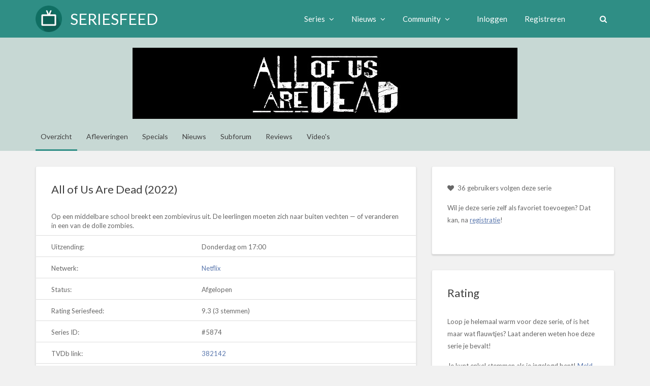

--- FILE ---
content_type: text/html; charset=UTF-8
request_url: https://www.seriesfeed.com/series/all-of-us-are-dead/
body_size: 96437
content:
<!DOCTYPE html>
<html lang="nl">
<head>
    <meta charset="utf-8">
    <meta name="viewport" content="width=device-width, initial-scale=1.0">
    <meta name="description" content="Alles op het gebied van series | Seriesfeed.com">
    <meta name="author" content="Seriesfeed">
    <meta name="keywords" content="series, nieuws, seriesnieuws">
    <link rel="shortcut icon" href="https://www.seriesfeed.com/static/images/favicon.png" />

    <title>Alles op het gebied van series | Seriesfeed</title>

    <!-- Bootstrap core CSS -->
    <link rel="stylesheet" href="https://www.seriesfeed.com/static/45e93f08deaaf3b983c61d7f878ad6e5de2da156/assets/bootstrap/bootstrap.min.css" />
    <link rel="stylesheet" href="https://www.seriesfeed.com/static/45e93f08deaaf3b983c61d7f878ad6e5de2da156/assets/bootstrap/theme.css" />
    <link rel="stylesheet" href="https://www.seriesfeed.com/static/45e93f08deaaf3b983c61d7f878ad6e5de2da156/assets/bootstrap/bootstrap-reset.css" />
    <link rel="stylesheet" href="https://www.seriesfeed.com/static/45e93f08deaaf3b983c61d7f878ad6e5de2da156/assets/bootstrap/component.css" />

    <!-- Assets css-->
    <link rel="stylesheet" href="https://www.seriesfeed.com/static/45e93f08deaaf3b983c61d7f878ad6e5de2da156/assets/font-awesome/css/font-awesome.css" />
    <link rel="stylesheet" href="https://www.seriesfeed.com/static/45e93f08deaaf3b983c61d7f878ad6e5de2da156/assets/font-awesome/css/font-awesome.min.css" />
    <link rel="stylesheet" href="https://www.seriesfeed.com/static/45e93f08deaaf3b983c61d7f878ad6e5de2da156/assets/magnific-popup/magnific-popup.css" />
    <link rel="stylesheet" href="https://www.seriesfeed.com/static/45e93f08deaaf3b983c61d7f878ad6e5de2da156/assets/stacktable/stacktable.css" />

    <!-- External CSS -->
    <link rel="stylesheet" href='https://fonts.googleapis.com/css?family=Lato' type='text/css'>

    <link rel="stylesheet" href="https://www.seriesfeed.com/static/45e93f08deaaf3b983c61d7f878ad6e5de2da156/style/css/screen.css" />

    <script>
        window.onerror = function (e) {
            if (e === "Syntax error" || e instanceof SyntaxError || e.name === "SyntaxError") {
                document.getElementById('outdatedBrowser').className = document.getElementById('outdatedBrowser').className.replace(" hidden", "");
            }
        };
    </script>
    <!-- Need to be separate to enable detection -->
    <script>
        const test = async () => {};
    </script>

    </head>

<body class="light-theme" data-theme="light-theme">
    <div class="page-container">
        <div class="contentWrapper">
            <div class="header-fill"></div>
            <header>
                <div class="container">
                    <div class="row">
                        <div class="col-xs-12">
                            <div class="logo-div">
                                <a class="logo-link" href="/">
                                    <img src="https://www.seriesfeed.com/static/images/logo.png" alt="Seriesfeed logo" class="logo"> <span>Seriesfeed</span>
                                </a>
                            </div><!-- No new line here! --><div class="main-menu-div">
                                

<ul class="main-menu">
    <li class="top-level submenu-toggle">
        <a class="top-level-toggle cursor">
            <i class="fa fa-bars" aria-hidden="true"></i>
            <i class="fa fa-times" aria-hidden="true"></i>
        </a>
    </li>
    <div class="submenu">
        <div class="inner">
            <li class="top-level">
                <a class="top-level-toggle">
                    Series <i class="fa fa-angle-down"></i>
                </a>
                <ul class="main-menu-dropdown">
                    <li><a href="/series/overview/A">Overzicht series</a></li>
                    <li><a href="/discover/genre">Genres</a></li>
                    <li><a href="/discover/networks">Netwerken</a></li>
                    <li><a href="/series/new">Nieuw toegevoegde series</a></li>
                                                            <li><a href="/series/search">Zoeken</a></li>
                </ul>
            </li>

            
            <li class="top-level">
                <a class="top-level-toggle">
                    Nieuws <i class="fa fa-angle-down"></i>
                </a>
                <ul class="main-menu-dropdown">
                    <li><a href="/news/">Home</a></li>
                    <li><a href="/news/archive">Archief</a></li>
                    <li><a href="/news/suggest">Tip de redactie</a></li>
                                    </ul>
            </li>

            <li class="top-level">
                <a class="top-level-toggle">
                    Community <i class="fa fa-angle-down"></i>
                </a>
                <ul class="main-menu-dropdown">
                    <li><a href="/users">Ledenlijst</a></li>
                    <li><a href="/about/">Over Seriesfeed</a></li>
                    <li><a href="/terms_and_conditions/">Algemene voorwaarden</a></li>
                </ul>
            </li>

                        <li class="top-level login-li margin-left">
                <a class="top-level-toggle cursor" href="/login/?slug=all-of-us-are-dead&amp;return=serie.slug.overview">
                    Inloggen
                </a>
            </li>

            <li class="top-level">
                <a class="top-level-toggle cursor" href="/register/">
                    Registreren
                </a>
            </li>
                    </div>
    </div>

    
    <li class="top-level upper search-li margin-left">
        <a class="top-level-toggle cursor">
            <i class="fa fa-search"></i>
        </a>
        <form method="get" action="/series/search" autocomplete="off">
            <input class="form-control search" placeholder="Zoek serie" type="text" name="search" id="search" />
        </form>
    </li>
</ul>
                            </div>
                        </div>
                    </div>
                </div>
            </header>
            <div id="outdatedBrowser" class="hidden">
                <div class="container">
                    <div class="row">
                        <div class="col-xs-12">
                            <div class="blog-left cardStyle ">
                                <div class="blog-content">
                                    <p>Je browser ondersteunt niet alle moderne javascript code. Lees <a href="/forum/topic/895">dit topic</a> voor meer informatie.</p>
                                </div>
                            </div>
                        </div>
                    </div>
                </div>
            </div>
                <div class="wrapper show padding">
        <div class="showBanner">
    <input id="seriesName" type="hidden" value="All of Us Are Dead" />
    <input id="seriesId" type="hidden" value="5874" />
    <div class="container">
                        <a href="/series/all-of-us-are-dead/"><img src="https://www.seriesfeed.com/static/series/all-of-us-are-dead-banner.jpg" alt="Banner voor All of Us Are Dead" title="Banner voor All of Us Are Dead" class="" /></a>
            </div>
</div>
<div class="showMenu">
    <div class="container">
                                                                        <a href="/series/all-of-us-are-dead/" class="btn active">Overzicht</a>
                                                        <a href="/series/all-of-us-are-dead/episodes" class="btn ">Afleveringen</a>
                                                        <a href="/series/all-of-us-are-dead/specials" class="btn ">Specials</a>
                                                        <a href="/news/tag/all-of-us-are-dead" class="btn ">Nieuws</a>
                                                        <a href="/series/all-of-us-are-dead/subforum" class="btn ">Subforum</a>
                                                        <a href="/series/all-of-us-are-dead/reviews" class="btn ">Reviews</a>
                                                        <a href="/series/all-of-us-are-dead/videos" class="btn ">Video&#039;s</a>
                                        </div>
    <div class="mobileMenuTrigger"><i class="fa fa-bars"></i><i class="fa fa-times"></i></div>
</div>
        <div class="container">
            <div class="row">
                <div class="col-md-8">
                    <div class="blog-left cardStyle cardTable">
                        <div class="blog-content">
                            <h3 id="serie_name">All of Us Are Dead (2022)</h3>
                            <table class="table table-no-header">
                                <tbody>
                                    <tr>
                                        <td id="summary" colspan="2">Op een middelbare school breekt een zombievirus uit. De leerlingen moeten zich naar buiten vechten — of veranderen in een van de dolle zombies.</td>
                                    </tr>
                                    <tr>
                                        <td width="10%">Uitzending:</td>
                                        <td width="15%">Donderdag om 17:00</td>
                                    </tr>
                                    <tr>
                                        <td width="10%">Netwerk:</td>
                                        <td width="15%"><a href="/discover/networks/Netflix">Netflix</a></td>
                                    </tr>
                                    <tr>
                                        <td width="10%">Status:</td>
                                        <td width="15%">Afgelopen</td>
                                    </tr>
                                                                        <tr>
                                        <td>Rating Seriesfeed:</td>
                                        <td id="rating" data-votes="3" data-rating="9.3333">9.3 (3 stemmen)</td>
                                    </tr>
                                    <tr>
                                        <td width="10%">Series ID:</td>
                                        <td width="15%">#5874</td>
                                    </tr>
                                    <tr>
                                        <td width="10%">TVDb link:</td>
                                        <td width="15%" id="tvdb_id"><a target="_blank" href="http://thetvdb.com/?tab=series&id=382142">382142</a></td>
                                    </tr>
                                    <tr>
                                        <td width="10%">IMDb link:</td>
                                        <td width="15%">
                                                                                        <a target="_blank" href="http://www.imdb.com/title/tt14169960/">tt14169960</a>
                                                                                    </td>
                                    </tr>
                                    <tr>
                                        <td width="10%">Genres:</td>
                                        <td width="15%" id="genres" data-genres="2,8,14,21">
                                                                                            <a href="/discover/genre/Drama">Drama</a>, 
                                                                                            <a href="/discover/genre/Fantasie">Fantasie</a>, 
                                                                                            <a href="/discover/genre/Horror">Horror</a>, 
                                                                                            <a href="/discover/genre/Thriller">Thriller</a>
                                            
                                        </td>
                                    </tr>
                                    <tr>
                                        <td width="10%">Laatste update:</td>
                                        <td width="15%" id="last_updated">31/01/2026 05:07</td>
                                    </tr>
                                                                    </tbody>
                            </table>
                        </div>
                    </div>

                    <div class="blog-left cardStyle cardTable">
                        <div class="blog-content">
                            <table class="table table-hover responsiveTable" id="afleveringen">
                                <thead>
                                    <tr>
                                        <th>Aflevering</th>
                                        <th>Eerste uitzending</th>
                                                                            </tr>
                                </thead>
                                <tbody>
                                                                            <tr data-aired="2022-01-28" data-episode="435921" data-special="0">
                                            <td>
                                                <a href="/series/episode/435921">S01E12 - Aflevering 12</a>
                                            </td>
                                            <td>28/01/2022</td>
                                                                                    </tr>
                                                                            <tr data-aired="2022-01-28" data-episode="435920" data-special="0">
                                            <td>
                                                <a href="/series/episode/435920">S01E11 - Aflevering 11</a>
                                            </td>
                                            <td>28/01/2022</td>
                                                                                    </tr>
                                                                            <tr data-aired="2022-01-28" data-episode="435919" data-special="0">
                                            <td>
                                                <a href="/series/episode/435919">S01E10 - Aflevering 10</a>
                                            </td>
                                            <td>28/01/2022</td>
                                                                                    </tr>
                                                                            <tr data-aired="2022-01-28" data-episode="435918" data-special="0">
                                            <td>
                                                <a href="/series/episode/435918">S01E09 - Aflevering 9</a>
                                            </td>
                                            <td>28/01/2022</td>
                                                                                    </tr>
                                                                            <tr data-aired="2022-01-28" data-episode="434874" data-special="0">
                                            <td>
                                                <a href="/series/episode/434874">S01E08 - Aflevering 8</a>
                                            </td>
                                            <td>28/01/2022</td>
                                                                                    </tr>
                                                                            <tr data-aired="2022-01-28" data-episode="434873" data-special="0">
                                            <td>
                                                <a href="/series/episode/434873">S01E07 - Aflevering 7</a>
                                            </td>
                                            <td>28/01/2022</td>
                                                                                    </tr>
                                                                            <tr data-aired="2022-01-28" data-episode="434872" data-special="0">
                                            <td>
                                                <a href="/series/episode/434872">S01E06 - Aflevering 6</a>
                                            </td>
                                            <td>28/01/2022</td>
                                                                                    </tr>
                                                                            <tr data-aired="2022-01-28" data-episode="434871" data-special="0">
                                            <td>
                                                <a href="/series/episode/434871">S01E05 - Aflevering 5</a>
                                            </td>
                                            <td>28/01/2022</td>
                                                                                    </tr>
                                                                            <tr data-aired="2022-01-28" data-episode="434870" data-special="0">
                                            <td>
                                                <a href="/series/episode/434870">S01E04 - Aflevering 4</a>
                                            </td>
                                            <td>28/01/2022</td>
                                                                                    </tr>
                                                                            <tr data-aired="2022-01-28" data-episode="434869" data-special="0">
                                            <td>
                                                <a href="/series/episode/434869">S01E03 - Aflevering 3</a>
                                            </td>
                                            <td>28/01/2022</td>
                                                                                    </tr>
                                                                        <tr class="readMore">
                                        <td colspan="4" style="text-align:right">
                                            <a href="/series/all-of-us-are-dead/episodes">Alle afleveringen</a>
                                        </td>
                                    </tr>
                                </tbody>
                            </table>
                        </div>
                    </div>
                </div>

                <div class="col-md-4">
                    
                    <div class="blog-left">
                        <div class="blog-left cardStyle">
                            <div class="blog-content">
                                <p class="about-testimonial-quote"><i class="fa fa-heart marginRight"></i><span id="followers">36</span> gebruikers volgen deze serie</p>
                                                                <p>Wil je deze serie zelf als favoriet toevoegen? Dat kan, na <a href="/register/">registratie</a>!</p>
                                                            </div>
                        </div>
                    </div>

                    <div class="blog-left">
                        <div class="blog-content">
                            <div class="cardStyle">
                                <div class="blog-content">
                                    <h3>Rating</h3>
                                    <p>Loop je helemaal warm voor deze serie, of is het maar wat flauwtjes? Laat anderen weten hoe deze serie je bevalt!</p>
                                                                        <p>Je kunt enkel stemmen als je ingelogd bent! <a href="/login/?slug=all-of-us-are-dead&amp;return=serie.slug.overview">Meld je aan</a>, of indien je nog geen account hebt, kun je je <a href="/register/">registreren</a>.
                                                                    </div>
                            </div>
                        </div>
                    </div>

                    <div class="blog-left about-testimonial boxed-style about-flexslider showReview">
                        <section class="slider">
                                                            <div class="blog-left cardStyle">
                                    <div class="blog-content">
                                        <p>
                                            <em>Deze serie heeft nog geen beoordelingen. <a href="/series/all-of-us-are-dead/reviews" style="text-decoration:underline;">Wees hier de eerste die de serie beoordeelt!</a></em>
                                        </p>
                                    </div>
                                </div>
                                                    </section>
                    </div>

                                        <div class="blog-left showPoster cardStyle">
                        <div class="blog-content">
                                <a href="/series/all-of-us-are-dead/"><img src="https://www.seriesfeed.com/static/series/all-of-us-are-dead-poster.jpg" alt="Poster voor All of Us Are Dead" title="Poster voor All of Us Are Dead" class="" /></a>
                        </div>
                    </div>
                    
                    <div class="blog-left cardStyle">
                        <div class="blog-content">
                            <div>
                                <h3>Nieuws</h3>
                                                                    <p><i>Er zijn nog geen nieuwsberichten over deze serie.</i></p>
                                                            </div>
                        </div>
                    </div>
                </div>
            </div>
        </div>
    </div>
        

        </div>
        <footer>
            <div class="container">
                <div class="row">
                    <div class="col-xs-12 col-sm-12">
                        <p>&copy; Seriesfeed. TV information and images are provided by <a href="https://www.thetvdb.com" target="_blank">TheTVDB.com</a>, but we are not endorsed or certified by TheTVDB.com or its affiliates.</p>
                    </div>
                </div>
            </div>
        </footer>
    </div>

<!-- 3rd party assets -->
<script src="https://www.seriesfeed.com/static/45e93f08deaaf3b983c61d7f878ad6e5de2da156/assets/jquery/jquery-3.6.0.min.js"></script>
<script src="https://www.seriesfeed.com/static/45e93f08deaaf3b983c61d7f878ad6e5de2da156/assets/bootstrap/bootstrap.min.js"></script>
<script src="https://www.seriesfeed.com/static/45e93f08deaaf3b983c61d7f878ad6e5de2da156/assets/bootstrap/hover-dropdown.js"></script>
<script src="https://www.seriesfeed.com/static/45e93f08deaaf3b983c61d7f878ad6e5de2da156/assets/easing/jquery.easing.min.js"></script>
<script src="https://www.seriesfeed.com/static/45e93f08deaaf3b983c61d7f878ad6e5de2da156/assets/mixitup/mixitup.js"></script>
<script src="https://www.seriesfeed.com/static/45e93f08deaaf3b983c61d7f878ad6e5de2da156/assets/magnific-popup/jquery.magnific-popup.min.js"></script>
<script src="https://www.seriesfeed.com/static/45e93f08deaaf3b983c61d7f878ad6e5de2da156/assets/stacktable/stacktable.js"></script>
<script src="https://www.seriesfeed.com/static/45e93f08deaaf3b983c61d7f878ad6e5de2da156/assets/tablesorter/jquery.tablesorter.min.js"></script>
<!-- Seriesfeed assets -->
<script>(function(){var HINT={};HINT.CENSOR_HAS_ALLOWED=!1;HINT.CENSOR_HAS_REPLACEMENTS=!1;HINT.EMOTICONS_NOT_AFTER=0;HINT.PREG_HAS_PASSTHROUGH=!1;HINT.RULE_AUTO_CLOSE=1;HINT.RULE_AUTO_REOPEN=1;HINT.RULE_BREAK_PARAGRAPH=1;HINT.RULE_CREATE_PARAGRAPHS=1;HINT.RULE_DISABLE_AUTO_BR=1;HINT.RULE_ENABLE_AUTO_BR=0;HINT.RULE_IGNORE_TAGS=1;HINT.RULE_IGNORE_TEXT=1;HINT.RULE_IGNORE_WHITESPACE=1;HINT.RULE_IS_TRANSPARENT=1;HINT.RULE_PREVENT_BR=1;HINT.RULE_SUSPEND_AUTO_BR=1;HINT.RULE_TRIM_FIRST_LINE=1;HINT.attributeDefaultValue=0;HINT.closeAncestor=0;HINT.closeParent=1;HINT.createChild=1;HINT.fosterParent=1;HINT.hash=1;HINT.ignoreAttrs=1;HINT.namespaces=0;HINT.onRender=1;HINT.onUpdate=1;HINT.regexp=1;HINT.regexpLimit=1;HINT.requireAncestor=1;var o82015558=[0,0];var o85888FAE=["","id"];var oB565876D={flags:2};var oD276C2BF=["","type"];var oFD1771DD=[65431,771];var o2740C1FF=[65413,771];var o4276ED95=[32896,514];var o50F8C672=[32772,514];var o23EC4D88=[65440,768];var oA80287CC={flags:3089};var oAB64EF36=["","type","id"];var o1BC3EAF4={filterChain:[],required:!1};var o7CD6F864={"B":1,"COLOR":1,"I":1,"S":1,"SIZE":1,"SPOILER":1,"U":1,"URL":1};var o2037858F={closeParent:o7CD6F864,flags:3349};var oEE1500E4={"B":1,"COLOR":1,"I":1,"RENEWAL":1,"S":1,"SIZE":1,"SPOILER":1,"TD":1,"TH":1,"TR":1,"U":1,"URL":1};var o1B4F5B52=[function(tag,tagConfig){return filterAttributes(tag,tagConfig,registeredVars,logger)}];var o0B408494={closeParent:o7CD6F864,flags:268,fosterParent:o7CD6F864};var oC561679D={closeParent:o7CD6F864,flags:3460,fosterParent:o7CD6F864};var o75AB9259={filterChain:[function(attrValue,attrName){return NumericFilter.filterUint(attrValue)}],required:!1};var oFB2F5649={filterChain:[function(attrValue,attrName){return RegexpFilter.filter(attrValue,/^[-0-9A-Za-z_]+$/)}],required:!1};var o96E9D68F={closeParent:{"B":1,"COLOR":1,"I":1,"RENEWAL":1,"S":1,"SIZE":1,"SPOILER":1,"TD":1,"TH":1,"U":1,"URL":1},flags:264,fosterParent:o7CD6F864};var oF307D35C={filterChain:[function(attrValue,attrName){return UrlFilter.filter(attrValue,registeredVars.urlConfig,logger)}],required:!0};var oD8AFD6DD={allowed:o2740C1FF,attributes:{},bitNumber:0,filterChain:o1B4F5B52,nestingLimit:10,rules:oB565876D,tagLimit:5000};var oAD1A50EE={allowed:oFD1771DD,attributes:{},bitNumber:1,filterChain:o1B4F5B52,nestingLimit:10,rules:o0B408494,tagLimit:5000};var o87FAEA40={allowed:o2740C1FF,attributes:{},bitNumber:4,filterChain:o1B4F5B52,nestingLimit:10,rules:{closeParent:o7CD6F864,flags:260,fosterParent:o7CD6F864},tagLimit:5000};var xsl=("<xsl:stylesheet version=\"1.0\" xmlns:xsl=\"http:\/\/www.w3.org\/1999\/XSL\/Transform\"><xsl:output method=\"html\" encoding=\"utf-8\" indent=\"no\"\/><xsl:decimal-format decimal-separator=\".\"\/>$aALIGN\"><div$ltext-align:{@align}\">$c<\/div>$b$aB|H1|H2|H3|H4|I|LI|S|TABLE|TD|TH|TR|U|p\"><xsl:element name=\"{translate(name(),'ABDEHILRSTU','abdehilrstu')}\">$c<\/xsl:element>$b$aCENSOR\"><$m><$e$f@with\">$g@with\"\/><\/$e><$o>****<\/$o><\/$m>$b$aCENTER\"><div$ltext-align:center\">$c<\/div>$b$aCODE\"><pre data-s9e-livepreview-hash=\"\" data-s9e-livepreview-onupdate=\"if(typeof hljsLoader!=='undefined')hljsLoader.highlightBlocks(this)\"><code><$s$f@lang\"><$q name=\"class\">language-$g@lang\"\/><\/$q><\/$s>$c<\/code><script async=\"\" crossorigin=\"anonymous\" data-hljs-style=\"github\" data-s9e-livepreview-onrender=\"if(typeof hljsLoader!=='undefined')this.parentNode.removeChild(this)\" integrity=\"sha384-oTqfbnKDrROJYNQZI1U\/\/Vr36HEjwJafOewSUYYyb5OXhv0r2qRQcjAP3yXa4HCg\" onload=\"hljsLoader.highlightBlocks(this.parentNode)\"$jhttps:\/\/cdn.jsdelivr.net\/gh\/s9e\/hljs-loader@1.0.24\/loader.min.js\"\/><\/pre>$b$aCOLOR\"><span$lcolor:{@color}\">$c<\/span>$b$aE\"><$m><$e$f.=':)'\"><img$d$i$jhttps:\/\/www.seriesfeed.com\/static\/emojis\/smile.png\"$k:)\"$hLachen\"\/><\/$e><$e$f.=':grinn:'\"><img$d$i$jhttps:\/\/www.seriesfeed.com\/static\/emojis\/happy.png\"$k:grinn:\"$hBlij\"\/><\/$e><$e$f.=':D'\"><img$d$i$jhttps:\/\/www.seriesfeed.com\/static\/emojis\/super_happy.png\"$k:D\"$hSuper blij\"\/><\/$e><$e$f.=':burst:'\"><img$d$i$jhttps:\/\/www.seriesfeed.com\/static\/emojis\/burst.png\"$k:burst:\"$hROFL\"\/><\/$e><$e$f.=':('\"><img$d$i$jhttps:\/\/www.seriesfeed.com\/static\/emojis\/sad.png\"$k:(\"$hVerdrietig\"\/><\/$e><$e$f.=':cry:'\"><img$d$i$jhttps:\/\/www.seriesfeed.com\/static\/emojis\/crying.png\"$k:cry:\"$hHuilen\"\/><\/$e><$e$f.='8-)'\"><img$d$i$jhttps:\/\/www.seriesfeed.com\/static\/emojis\/cool.png\"$k8-)\"$hCool\"\/><\/$e><$e$f.=':$'\"><img$d$i$jhttps:\/\/www.seriesfeed.com\/static\/emojis\/blush.png\"$k:$\"$hBlozen\"\/><\/$e><$e$f.=';)'\"><img$d$i$jhttps:\/\/www.seriesfeed.com\/static\/emojis\/wink_face.png\"$k;)\"$hKnipoog\"\/><\/$e>"+"<$e$f.=':@'\"><img$d$i$jhttps:\/\/www.seriesfeed.com\/static\/emojis\/angryface.png\"$k:@\"$hBoos\"\/><\/$e><$e$f.=':nerd:'\"><img$d$i$jhttps:\/\/www.seriesfeed.com\/static\/emojis\/nerd.png\"$k:nerd:\"$hNerd\"\/><\/$e><$e$f.=':nice:'\"><img$d$i$jhttps:\/\/www.seriesfeed.com\/static\/emojis\/nice.png\"$k:nice:\"$hNice\"\/><\/$e><$e$f.=':loveit:'\"><img$d$i$jhttps:\/\/www.seriesfeed.com\/static\/emojis\/love_it.png\"$k:loveit:\"$hAwesome\"\/><\/$e><$e$f.=':|'\"><img$d$i$jhttps:\/\/www.seriesfeed.com\/static\/emojis\/shock.png\"$k:|\"$hSchok\"\/><\/$e><$e$f.='0_0'\"><img$d$i$jhttps:\/\/www.seriesfeed.com\/static\/emojis\/bigger_shock.png\"$k0_0\"$hBang\"\/><\/$e><$e$f.=':P'\"><img$d$i$jhttps:\/\/www.seriesfeed.com\/static\/emojis\/thung_out.png\"$k:P\"$hTong\"\/><\/$e><$e$f.=':XP:'\"><img$d$i$jhttps:\/\/www.seriesfeed.com\/static\/emojis\/crazy_thung.png\"$k:XP:\"$hGekke tong\"\/><\/$e><$e$f.=':evil:'\"><img$d$i$jhttps:\/\/www.seriesfeed.com\/static\/emojis\/evilface.png\"$k:evil:\"$hKwaadaardig\"\/><\/$e><$e$f.=':roll:'\"><img$d$i$jhttps:\/\/www.seriesfeed.com\/static\/emojis\/roll_eyes.png\"$k:roll:\"$hRollende ogen\"\/><\/$e><$e$f.=':closed:'\"><img$d$i$jhttps:\/\/www.seriesfeed.com\/static\/emojis\/zipper.png\"$k:closed:\"$hGesloten mond\"\/><\/$e><$e$f.=':woo:'\"><img$d$i$jhttps:\/\/www.seriesfeed.com\/static\/emojis\/celebrations.png\"$k:woo:\"$hFeest\"\/><\/$e><$e$f.=':monclosed:'\"><img$d$i$jhttps:\/\/www.seriesfeed.com\/static\/emojis\/monkey_closed.png\"$k:monclosed:\"$hAap ogen\"\/><\/$e><$e$f.=':monopen:'\"><img$d$i$jhttps:\/\/www.seriesfeed.com\/static\/emojis\/monkey_open.png\"$k:monopen:\"$hAap kiekeboe\"\/><\/$e><$e$f.=':monshh:'\"><img$d$i$jhttps:\/\/www.seriesfeed.com\/static\/emojis\/monkey_shh.png\"$k:monshh:\"$hAap shh\"\/><\/$e><$e$f.=':hand:'\"><img$d$i$jhttps:\/\/www.seriesfeed.com\/static\/emojis\/hand.png\"$k:hand:\"$hHand\"\/><\/$e><$e$f.=':strong:'\"><img$d$i$jhttps:\/\/www.seriesfeed.com\/static\/emojis\/strong.png\"$k:strong:\"$hSterk\"\/><\/$e><$e$f.=':ok:'\"><img$d$i$jhttps:\/\/www.seriesfeed.com\/static\/emojis\/ok.png\"$k:ok:\"$hOK\"\/><\/$e><$e$f.=':up:'\"><img$d$i$jhttps:\/\/www.seriesfeed.com\/static\/emojis\/thumbsup.png\"$k:up:\"$h"+"Like\"\/><\/$e><$e$f.=':down:'\"><img$d$i$jhttps:\/\/www.seriesfeed.com\/static\/emojis\/thumbsdown.png\"$k:down:\"$hDislike\"\/><\/$e><$o>$g.\"\/><\/$o><\/$m>$b$aFACEBOOK\"><iframe$tfacebook\" allowfullscreen=\"\" data-s9e-livepreview-ignore-attrs=\"style\" loading=\"lazy\" onload=\"var c=new MessageChannel;c.port1.onmessage=function(e){{style.height=e.data+'px'}};contentWindow.postMessage('s9e:init','https:\/\/s9e.github.io',[c.port2])\" scrolling=\"no\"$jhttps:\/\/s9e.github.io\/iframe\/2\/facebook.min.html#{@type}{@id}\"$lborder:0;height:360px;max-width:640px;width:100%\"\/>$b$aHR\"><hr\/>$b$aIMG\"><img$j{@src}\"$h{@title}\"$k{@alt}\">$nheight|@width\"\/><\/img>$b$aLIST\"><$m><$e$fnot(@type)\"><ul>$c<\/ul><\/$e><$e$fstarts-with(@type,'decimal')or starts-with(@type,'lower')or starts-with(@type,'upper')\"><ol$l$r>$nstart\"\/>$c<\/ol><\/$e><$o><ul$l$r>$c<\/ul><\/$o><\/$m>$b$aME\"><span>* <$s$f@me\">$g@me\"\/><xsl:text> <\/xsl:text><\/$s>$c<\/span>$b$aMODBREAK\"><fieldset$dmodbreak\"><legend>Modbreak: <\/legend><br\/>$c<\/fieldset>$b$aPOLL\"><div$dpoll\" data-poll-id=\"{@poll}\"\/>$b$aPREG_3A04ECED\"><a href=\"https:\/\/www.seriesfeed.com\/users\/{@_1}\">$g@_1\"\/><\/a>$b$aQUOTE\"><blockquote><$s$fnot(@author)\"><$q name=\"class\">uncited<\/$q><\/$s><div><$s$f@author\"><cite>$g@author\"\/> schreef:<br\/><\/cite><\/$s>$c<\/div><\/blockquote>$b$aRENEWAL\"><tr><td>$c<\/td><td><$m><$e$fstarts-with(@compare,'up')\"><i$dfa fa-arrow-up\"\/><\/$e><$e$fstarts-with(@compare,'down')\"><i$dfa fa-arrow-down\"\/><\/$e><$e$fstarts-with(@compare,'equal')\"><i$dfa fa-minus\"\/><\/$e><\/$m><\/td><$m><$e$f$p=0\"><td$dcanceled\">Geannuleerd<\/td><\/$e><$e$f$p=1\"><td$dvery-likely-cancellation\">Zeer waarschijnlijke annulering<\/td><\/$e><$e$f$p=2\"><td$dlikely-cancellation\">Waarschijnlijke annulering<\/td><\/$e><$e$f$p=3\"><td$duncertain\">Twijfelgeval<\/td><\/$e><$e$f$p=4\"><td$dlikely-renewal\">Waarschijnlijke renewal<\/td><\/$e><$e$f$p=5\"><td$dvery-likely-renewal\">Zeer waarschijnlijke renewal<\/td><\/$e><$e$f$p=6\"><td$drenewed\">Renewed<\/td><\/$e><\/$m><\/tr>$b$aRENEWAL-LEGEND\"><table$drenewals-legend table table-thinline "+"table-hover\"><tr><th colspan=\"2\"><h4>Legende<\/h4><\/th><\/tr><tr><td colspan=\"2\">De symbolen voor het toekomstperspectief in de tabellen geven aan wat de verwachting is voor deze serie ten opzichte van vorige week. Daarbij geldt het volgende:<\/td><\/tr><tr><td><i$dfa fa-arrow-down\"\/><\/td><td>De kans op renewal is verkleind t.o.v. vorige week<\/td><\/tr><tr><td><i$dfa fa-minus\"\/><\/td><td>Er heeft geen mutatie plaatsgevonden t.o.v. vorige week<\/td><\/tr><tr><td><i$dfa fa-arrow-up\"\/><\/td><td>De kans op renewal is vergroot t.o.v. vorige week<\/td><\/tr><\/table>$b$aRENEWALS\"><table$drenewals table table-thinline table-hover\"><tr><th colspan=\"3\"><h3>$g@network\"\/><\/h3><\/th><\/tr>$c<\/table>$b$aSIZE\"><span$lfont-size:{@size}px\">$c<\/span>$b$aSPOILER\"><span$dspoilerTag\">$c<\/span>$b$aURL\"><a href=\"{@url}\">$ntitle\"\/>$c<\/a>$b$aVIDEO\"><video controls=\"\"$j{@src}\"\/>$b$aYOUTUBE\"><span$tyoutube\"$ldisplay:inline-block;width:100%;max-width:640px\"><span$ldisplay:block;overflow:hidden;position:relative;padding-bottom:56.25%\"><iframe allowfullscreen=\"\" loading=\"lazy\" scrolling=\"no\"$lbackground:url(https:\/\/i.ytimg.com\/vi\/{@id}\/hqdefault.jpg) 50% 50% \/ cover;border:0;height:100%;left:0;position:absolute;width:100%\"><$q name=\"src\">https:\/\/www.youtube.com\/embed\/$g@id\"\/><$s$f@list\">?list=$g@list\"\/><\/$s><$s$f@t\"><$m><$e$f@list\">&amp;<\/$e><$o>?<\/$o><\/$m>start=$g@t\"\/><\/$s><\/$q><\/iframe><\/span><\/span>$b$abr\"><br\/>$b$ae|i|s\"\/><\/xsl:stylesheet>").replace(/\$[a-t]/g,function(k){return{"$a":"<xsl:template match=\"","$b":"<\/xsl:template>","$c":"<xsl:apply-templates\/>","$d":" class=\"","$e":"xsl:when","$f":" test=\"","$g":"<xsl:value-of select=\"","$h":" title=\"","$i":"smiley\"","$j":" src=\"","$k":" alt=\"","$l":" style=\"","$m":"xsl:choose","$n":"<xsl:copy-of select=\"@","$o":"xsl:otherwise","$p":"@status","$q":"xsl:attribute","$r":"list-style-type:{@type}\"","$s":"xsl:if","$t":" data-s9e-mediaembed=\""}[k]});var EmailFilter={filter:function(attrValue){return/^[-\w.+]+@[-\w.]+$/.test(attrValue)?attrValue:!1}};var FalseFilter={filter:function(attrValue){return!1}};var HashmapFilter={filter:function(attrValue,map,strict){if(attrValue in map){return map[attrValue]}
return(strict)?!1:attrValue}};var MapFilter={filter:function(attrValue,map){var i=-1,cnt=map.length;while(++i<cnt){if(map[i][0].test(attrValue)){return map[i][1]}}
return attrValue}};var NetworkFilter={filterIp:function(attrValue){if(/^[\d.]+$/.test(attrValue)){return NetworkFilter.filterIpv4(attrValue)}
if(/^[\da-f:]+$/i.test(attrValue)){return NetworkFilter.filterIpv6(attrValue)}
return!1},filterIpport:function(attrValue){var m,ip;if(m=/^\[([\da-f:]+)(\]:[1-9]\d*)$/i.exec(attrValue)){ip=NetworkFilter.filterIpv6(m[1]);if(ip===!1){return!1}
return'['+ip+m[2]}
if(m=/^([\d.]+)(:[1-9]\d*)$/.exec(attrValue)){ip=NetworkFilter.filterIpv4(m[1]);if(ip===!1){return!1}
return ip+m[2]}
return!1},filterIpv4:function(attrValue){if(!/^\d+\.\d+\.\d+\.\d+$/.test(attrValue)){return!1}
var i=4,p=attrValue.split('.');while(--i>=0){if(p[i][0]==='0'||p[i]>255){return!1}}
return attrValue},filterIpv6:function(attrValue){return/^([\da-f]{0,4}:){2,7}(?:[\da-f]{0,4}|\d+\.\d+\.\d+\.\d+)$/.test(attrValue)?attrValue:!1}};var NumericFilter={filterFloat:function(attrValue){return/^(?:0|-?[1-9]\d*)(?:\.\d+)?(?:e[1-9]\d*)?$/i.test(attrValue)?attrValue:!1},filterInt:function(attrValue){return/^(?:0|-?[1-9]\d*)$/.test(attrValue)?attrValue:!1},filterRange:function(attrValue,min,max,logger){if(!/^(?:0|-?[1-9]\d*)$/.test(attrValue)){return!1}
attrValue=parseInt(attrValue,10);if(attrValue<min){if(logger){logger.warn('Value outside of range, adjusted up to min value',{'attrValue':attrValue,'min':min,'max':max})}
return min}
if(attrValue>max){if(logger){logger.warn('Value outside of range, adjusted down to max value',{'attrValue':attrValue,'min':min,'max':max})}
return max}
return attrValue},filterUint:function(attrValue){return/^(?:0|[1-9]\d*)$/.test(attrValue)?attrValue:!1}};var RegexpFilter={filter:function(attrValue,regexp){return regexp.test(attrValue)?attrValue:!1}};var TimestampFilter={filter:function(attrValue){var m=/^(?=\d)(?:(\d+)h)?(?:(\d+)m)?(?:(\d+)s)?$/.exec(attrValue);if(m){return 3600*(m[1]||0)+60*(m[2]||0)+(+m[3]||0)}
return NumericFilter.filterUint(attrValue)}};var UrlFilter={filter:function(attrValue,urlConfig,logger){var p=UrlFilter.parseUrl(attrValue.replace(/^\s+/,'').replace(/\s+$/,''));var error=UrlFilter.validateUrl(urlConfig,p);if(error){if(logger){p.attrValue=attrValue;logger.err(error,p)}
return!1}
return UrlFilter.rebuildUrl(urlConfig,p)},parseUrl:function(url){var regexp=/^(?:([a-z][-+.\w]*):)?(?:\/\/(?:([^:\/?#]*)(?::([^\/?#]*)?)?@)?(?:(\[[a-f\d:]+\]|[^:\/?#]+)(?::(\d*))?)?(?![^\/?#]))?([^?#]*)(\?[^#]*)?(#.*)?$/i;var m=regexp.exec(url),parts={},tokens=['scheme','user','pass','host','port','path','query','fragment'];tokens.forEach(function(name,i){parts[name]=(m[i+1]>'')?m[i+1]:''});parts.scheme=parts.scheme.toLowerCase();parts.host=parts.host.replace(/[\u3002\uff0e\uff61]/g,'.').replace(/\.+$/g,'');if(/[^\x00-\x7F]/.test(parts.host)&&typeof punycode!=='undefined'){parts.host=punycode.toASCII(parts.host)}
return parts},rebuildUrl:function(urlConfig,p){var url='';if(p.scheme!==''){url+=p.scheme+':'}
if(p.host!==''){url+='//';if(p.user!==''){url+=rawurlencode(decodeURIComponent(p.user));if(p.pass!==''){url+=':'+rawurlencode(decodeURIComponent(p.pass))}
url+='@'}
url+=p.host;if(p.port!==''){url+=':'+p.port}}else if(p.scheme==='file'){url+='//'}
var path=p.path+p.query+p.fragment;path=path.replace(/%.?[a-f]/g,function(str){return str.toUpperCase()},path);url+=UrlFilter.sanitizeUrl(path);if(!p.scheme){url=url.replace(/^([^\/]*):/,'$1%3A')}
return url},sanitizeUrl:function(url){return url.replace(/[^\u0020-\u007E]+/g,encodeURIComponent).replace(/%(?![0-9A-Fa-f]{2})|[^!#-&*-;=?-Z_a-z~]/g,function(m){return'%'+m[0].charCodeAt(0).toString(16).toUpperCase()})},validateUrl:function(urlConfig,p){if(p.scheme!==''&&!urlConfig.allowedSchemes.test(p.scheme)){return'URL scheme is not allowed'}
if(p.host!==''){var regexp=/^(?!-)[-a-z0-9]{0,62}[a-z0-9](?:\.(?!-)[-a-z0-9]{0,62}[a-z0-9])*$/i;if(!regexp.test(p.host)){if(!NetworkFilter.filterIpv4(p.host)&&!NetworkFilter.filterIpv6(p.host.replace(/^\[(.*)\]$/,'$1',p.host))){return'URL host is invalid'}}
if((urlConfig.disallowedHosts&&urlConfig.disallowedHosts.test(p.host))||(urlConfig.restrictedHosts&&!urlConfig.restrictedHosts.test(p.host))){return'URL host is not allowed'}}else if(/^(?:(?:f|ht)tps?)$/.test(p.scheme)){return'Missing host'}}};function html_entity_decode(str){var b=document.createElement('b');html_entity_decode=function(str){b.innerHTML=str.replace(/</g,'&lt;');return b.textContent};return html_entity_decode(str)}
function htmlspecialchars_compat(str){var t={'<':'&lt;','>':'&gt;','&':'&amp;','"':'&quot;'};return str.replace(/[<>&"]/g,function(c){return t[c]})}
function htmlspecialchars_noquotes(str){var t={'<':'&lt;','>':'&gt;','&':'&amp;'};return str.replace(/[<>&]/g,function(c){return t[c]})}
function rawurlencode(str){return encodeURIComponent(str).replace(/[!'()*]/g,function(c){return'%'+c.charCodeAt(0).toString(16).toUpperCase()})}
function returnFalse(){return!1}
function returnTrue(){return!0}
function executeAttributePreprocessors(tag,tagConfig){if(typeof tagConfig.attributePreprocessors==='undefined'){return}
tagConfig.attributePreprocessors.forEach(function(ap){var attrName=ap[0],regexp=ap[1],map=ap[2];if(tag.hasAttribute(attrName)){executeAttributePreprocessor(tag,attrName,regexp,map)}})}
function filterAttributes(tag,tagConfig,registeredVars,logger){var attributes={},attrName;for(attrName in tagConfig.attributes){var attrConfig=tagConfig.attributes[attrName],attrValue=!1;if(tag.hasAttribute(attrName)){attrValue=executeAttributeFilterChain(attrConfig.filterChain,attrName,tag.getAttribute(attrName))}
if(attrValue!==!1){attributes[attrName]=attrValue}else if(HINT.attributeDefaultValue&&typeof attrConfig.defaultValue!=='undefined'){attributes[attrName]=attrConfig.defaultValue}else if(attrConfig.required){tag.invalidate()}}
tag.setAttributes(attributes)}
function filterTag(tag){var tagName=tag.getName(),tagConfig=tagsConfig[tagName];logger.setTag(tag);for(var i=0;i<tagConfig.filterChain.length;++i){if(tag.isInvalid()){break}
tagConfig.filterChain[i](tag,tagConfig)}
logger.unsetTag()}
function executeAttributeFilterChain(filterChain,attrName,attrValue){logger.setAttribute(attrName);for(var i=0;i<filterChain.length;++i){attrValue=filterChain[i](attrValue,attrName);if(attrValue===!1){break}}
logger.unsetAttribute();return attrValue}
function executeAttributePreprocessor(tag,attrName,regexp,map){var attrValue=tag.getAttribute(attrName),captures=getNamedCaptures(attrValue,regexp,map),k;for(k in captures){if(k===attrName||!tag.hasAttribute(k)){tag.setAttribute(k,captures[k])}}}
function getNamedCaptures(attrValue,regexp,map){var m=regexp.exec(attrValue);if(!m){return[]}
var values={};map.forEach(function(k,i){if(typeof m[i]==='string'&&m[i]!==''){values[k]=m[i]}});return values}
function Logger(){this.callbacks={};this.logs=[]}
Logger.prototype.attrName;Logger.prototype.callbacks;Logger.prototype.logs;Logger.prototype.tag;Logger.prototype.add=function(type,msg,context){context=context||{};if(!('attrName' in context)&&this.attrName){context.attrName=this.attrName}
if(!('tag' in context)&&this.tag){context.tag=this.tag}
if(this.callbacks[type]){this.callbacks[type].forEach(function(callback){callback(msg,context)})}
this.logs.push([type,msg,context])};Logger.prototype.clear=function(){this.logs=[];this.unsetAttribute();this.unsetTag()};Logger.prototype.getLogs=function(){return this.logs};Logger.prototype.on=function(type,callback){this.callbacks[type].push(callback)};Logger.prototype.setAttribute=function(attrName){this.attrName=attrName};Logger.prototype.setTag=function(tag){this.tag=tag};Logger.prototype.unsetAttribute=function(){delete this.attrName};Logger.prototype.unsetTag=function(){delete this.tag};Logger.prototype.debug=function(msg,context){this.add('debug',msg,context)};Logger.prototype.err=function(msg,context){this.add('err',msg,context)};Logger.prototype.info=function(msg,context){this.add('info',msg,context)};Logger.prototype.warn=function(msg,context){this.add('warn',msg,context)};function Tag(type,name,pos,len,priority){this.type=+type;this.name=name;this.pos=+pos;this.len=+len;this.sortPriority=+priority||0;this.attributes={};this.cascade=[];if(isNaN(type+pos+len)){this.invalidate()}}
Tag.START_TAG=1;Tag.END_TAG=2;Tag.SELF_CLOSING_TAG=3;Tag.prototype.attributes;Tag.prototype.cascade;Tag.prototype.endTag;Tag.prototype.invalid=!1;Tag.prototype.len;Tag.prototype.name;Tag.prototype.pos;Tag.prototype.sortPriority;Tag.prototype.startTag;Tag.prototype.type;Tag.prototype.addFlags=function(flags){this.flags|=flags};Tag.prototype.cascadeInvalidationTo=function(tag){this.cascade.push(tag);if(this.invalid){tag.invalidate()}};Tag.prototype.invalidate=function(){if(!this.invalid){this.invalid=!0;this.cascade.forEach(function(tag){tag.invalidate()})}};Tag.prototype.pairWith=function(tag){if(this.canBePaired(this,tag)){this.endTag=tag;tag.startTag=this;this.cascadeInvalidationTo(tag)}else if(this.canBePaired(tag,this)){this.startTag=tag;tag.endTag=this}};Tag.prototype.canBePaired=function(startTag,endTag){return startTag.name===endTag.name&&startTag.type===Tag.START_TAG&&endTag.type===Tag.END_TAG&&startTag.pos<=startTag.pos};Tag.prototype.removeFlags=function(flags){this.flags&=~flags};Tag.prototype.setFlags=function(flags){this.flags=flags};Tag.prototype.getAttributes=function(){var attributes={};for(var attrName in this.attributes){attributes[attrName]=this.attributes[attrName]}
return attributes};Tag.prototype.getEndTag=function(){return this.endTag};Tag.prototype.getFlags=function(){return this.flags};Tag.prototype.getLen=function(){return this.len};Tag.prototype.getName=function(){return this.name};Tag.prototype.getPos=function(){return this.pos};Tag.prototype.getSortPriority=function(){return this.sortPriority};Tag.prototype.getStartTag=function(){return this.startTag};Tag.prototype.getType=function(){return this.type};Tag.prototype.canClose=function(startTag){if(this.invalid||!this.canBePaired(startTag,this)||(this.startTag&&this.startTag!==startTag)||(startTag.endTag&&startTag.endTag!==this)){return!1}
return!0};Tag.prototype.isBrTag=function(){return(this.name==='br')};Tag.prototype.isEndTag=function(){return!!(this.type&Tag.END_TAG)};Tag.prototype.isIgnoreTag=function(){return(this.name==='i')};Tag.prototype.isInvalid=function(){return this.invalid};Tag.prototype.isParagraphBreak=function(){return(this.name==='pb')};Tag.prototype.isSelfClosingTag=function(){return(this.type===Tag.SELF_CLOSING_TAG)};Tag.prototype.isSystemTag=function(){return('br i pb v'.indexOf(this.name)>-1)};Tag.prototype.isStartTag=function(){return!!(this.type&Tag.START_TAG)};Tag.prototype.isVerbatim=function(){return(this.name==='v')};Tag.prototype.getAttribute=function(attrName){return this.attributes[attrName]};Tag.prototype.hasAttribute=function(attrName){return(attrName in this.attributes)};Tag.prototype.removeAttribute=function(attrName){delete this.attributes[attrName]};Tag.prototype.setAttribute=function(attrName,attrValue){this.attributes[attrName]=attrValue};Tag.prototype.setAttributes=function(attributes){this.attributes={};for(var attrName in attributes){this.attributes[attrName]=attributes[attrName]}};var RULE_AUTO_CLOSE=1<<0;var RULE_AUTO_REOPEN=1<<1;var RULE_BREAK_PARAGRAPH=1<<2;var RULE_CREATE_PARAGRAPHS=1<<3;var RULE_DISABLE_AUTO_BR=1<<4;var RULE_ENABLE_AUTO_BR=1<<5;var RULE_IGNORE_TAGS=1<<6;var RULE_IGNORE_TEXT=1<<7;var RULE_IGNORE_WHITESPACE=1<<8;var RULE_IS_TRANSPARENT=1<<9;var RULE_PREVENT_BR=1<<10;var RULE_SUSPEND_AUTO_BR=1<<11;var RULE_TRIM_FIRST_LINE=1<<12;var RULES_AUTO_LINEBREAKS=RULE_DISABLE_AUTO_BR|RULE_ENABLE_AUTO_BR|RULE_SUSPEND_AUTO_BR;var RULES_INHERITANCE=RULE_ENABLE_AUTO_BR;var WHITESPACE=" \n\t";var cntOpen;var cntTotal;var context;var currentFixingCost;var currentTag;var isRich;var logger=new Logger;var maxFixingCost=10000;var namespaces;var openTags;var output;var plugins={"Autoimage":{parser:function(text,matches){var config={attrName:"src",tagName:"IMG"};var tagName=config.tagName,attrName=config.attrName;matches.forEach(function(m){addTagPair(tagName,m[0][1],0,m[0][1]+m[0][0].length,0,2).setAttribute(attrName,m[0][0])})},quickMatch:":\/\/",regexp:/\bhttps?:\/\/[-.\w]+\/(?:[-+.:\/\w]|%[0-9a-f]{2}|\(\w+\))+\.(?:gif|jpe?g|png|svgz?|webp)(?!\S)/ig,regexpLimit:50000},"Autolink":{parser:function(text,matches){var config={attrName:"url",tagName:"URL"};matches.forEach(function(m){linkifyUrl(m[0][1],trimUrl(m[0][0]))});function linkifyUrl(tagPos,url){var endPos=tagPos+url.length,endTag=addEndTag(config.tagName,endPos,0);if(url[3]==='.'){url='http://'+url}
var startTag=addStartTag(config.tagName,tagPos,0,1);startTag.setAttribute(config.attrName,url);startTag.pairWith(endTag);var contentTag=addVerbatim(tagPos,endPos-tagPos,1000);startTag.cascadeInvalidationTo(contentTag)}
function trimUrl(url){return url.replace(/(?:(?![-=)\/_])[\s!-.:-@[-`{-~])+$/,'')}},quickMatch:":",regexp:/\bhttps:(?:[^\s()\[\]\uFF01-\uFF0F\uFF1A-\uFF20\uFF3B-\uFF40\uFF5B-\uFF65]|\([^\s()]*\)|\[\w*\])+/ig,regexpLimit:50000},"Autovideo":{parser:function(text,matches){var config={attrName:"src",tagName:"VIDEO"};var tagName=config.tagName,attrName=config.attrName;matches.forEach(function(m){addTagPair(tagName,m[0][1],0,m[0][1]+m[0][0].length,0,-1).setAttribute(attrName,m[0][0])})},quickMatch:":\/\/",regexp:/\bhttps?:\/\/[-.\w]+\/(?:[-+.:\/\w]|%[0-9a-f]{2}|\(\w+\))+\.(?:mp4|ogg|webm)(?!\S)/ig,regexpLimit:50000},"BBCodes":{parser:function(text,matches){var config={bbcodes:{"*":{tagName:"LI"},"ALIGN":[],"B":[],"CENTER":[],"CODE":{defaultAttribute:"lang"},"COLOR":[],"H1":[],"H2":[],"H3":[],"H4":[],"HR":[],"I":[],"IMG":{contentAttributes:["src"],defaultAttribute:"src"},"LIST":{defaultAttribute:"type"},"ME":[],"MEDIA":{contentAttributes:["url"]},"MODBREAK":[],"POLL":[],"QUOTE":{defaultAttribute:"author"},"RENEWAL":{defaultAttribute:"compare"},"RENEWAL-LEGEND":[],"RENEWALS":{defaultAttribute:"network"},"S":[],"SIZE":[],"SPOILER":{defaultAttribute:"title"},"TABLE":[],"TD":[],"TH":[],"TR":[],"U":[],"URL":{contentAttributes:["url"]},"YOUTUBE":{contentAttributes:["id"]}}};var attributes;var bbcodeConfig;var bbcodeName;var bbcodeSuffix;var pos;var startPos;var textLen=text.length;var uppercaseText='';matches.forEach(function(m){bbcodeName=m[1][0].toUpperCase();if(!(bbcodeName in config.bbcodes)){return}
bbcodeConfig=config.bbcodes[bbcodeName];startPos=m[0][1];pos=startPos+m[0][0].length;try
{parseBBCode()}catch(e){}});function addBBCodeEndTag(){return addEndTag(getTagName(),startPos,pos-startPos)}
function addBBCodeSelfClosingTag(){var tag=addSelfClosingTag(getTagName(),startPos,pos-startPos);tag.setAttributes(attributes);return tag}
function addBBCodeStartTag(){var prio=(bbcodeSuffix!=='')?-10:0,tag=addStartTag(getTagName(),startPos,pos-startPos,prio);tag.setAttributes(attributes);return tag}
function captureEndTag(){if(!uppercaseText){uppercaseText=text.toUpperCase()}
var match='[/'+bbcodeName+bbcodeSuffix+']',endTagPos=uppercaseText.indexOf(match,pos);if(endTagPos<0){return null}
return addEndTag(getTagName(),endTagPos,match.length)}
function getTagName(){return bbcodeConfig.tagName||bbcodeName}
function parseAttributes(){var firstPos=pos,attrName;attributes={};while(pos<textLen){var c=text[pos];if(" \n\t".indexOf(c)>-1){++pos;continue}
if('/]'.indexOf(c)>-1){return}
var spn=/^[-\w]*/.exec(text.substring(pos,pos+100))[0].length;if(spn){attrName=text.substring(pos,pos+spn).toLowerCase();pos+=spn;if(pos>=textLen){throw ''}
if(text[pos]!=='='){continue}}else if(c==='='&&pos===firstPos){attrName=bbcodeConfig.defaultAttribute||bbcodeName.toLowerCase()}else{throw ''}
if(++pos>=textLen){throw ''}
attributes[attrName]=parseAttributeValue()}}
function parseAttributeValue(){if(text[pos]==='"'||text[pos]==="'"){return parseQuotedAttributeValue()}
var match=/(?:[^\s\]]|[ \t](?!\s*(?:[-\w]+=|\/?\])))*/.exec(text.substring(pos)),attrValue=match[0];pos+=attrValue.length;return attrValue}
function parseBBCode(){parseBBCodeSuffix();if(text[startPos+1]==='/'){if(text[pos]===']'&&bbcodeSuffix===''){++pos;addBBCodeEndTag()}
return}
parseAttributes();if(bbcodeConfig.predefinedAttributes){for(var attrName in bbcodeConfig.predefinedAttributes){if(!(attrName in attributes)){attributes[attrName]=bbcodeConfig.predefinedAttributes[attrName]}}}
if(text[pos]===']'){++pos}else{if(text.substring(pos,pos+2)==='/]'){pos+=2;addBBCodeSelfClosingTag()}
return}
var contentAttributes=[];if(bbcodeConfig.contentAttributes){bbcodeConfig.contentAttributes.forEach(function(attrName){if(!(attrName in attributes)){contentAttributes.push(attrName)}})}
var requireEndTag=(bbcodeSuffix||bbcodeConfig.forceLookahead),endTag=(requireEndTag||contentAttributes.length)?captureEndTag():null;if(endTag){contentAttributes.forEach(function(attrName){attributes[attrName]=text.substring(pos,endTag.getPos())})}else if(requireEndTag){return}
var tag=addBBCodeStartTag();if(endTag){tag.pairWith(endTag)}}
function parseBBCodeSuffix(){bbcodeSuffix='';if(text[pos]===':'){bbcodeSuffix=/^:\d*/.exec(text.substring(pos))[0];pos+=bbcodeSuffix.length}}
function parseQuotedAttributeValue(){var quote=text[pos],valuePos=pos+1;do{pos=text.indexOf(quote,pos+1);if(pos<0){throw ''}
var n=1;while(text[pos-n]==='\\'){++n}}
while(n%2===0);var attrValue=text.substring(valuePos,pos);if(attrValue.indexOf('\\')>-1){attrValue=attrValue.replace(/\\([\\'"])/g,'$1')}
++pos;return attrValue}},quickMatch:"[",regexp:/\[\/?(\*|[-\w]+)(?=[\]\s=:\/])/g,regexpLimit:50000},"Censor":{parser:function(text,matches){var config={attrName:"with",regexpHtml:/(?:^|\W)torrent[^\s!-\/:-?]*(?!\w)/gi,tagName:"CENSOR"};var tagName=config.tagName,attrName=config.attrName;matches.forEach(function(m){if(isAllowed(m[0][0])){return}
var offset=/^\W/.test(m[0][0])?1:0,word=m[0][0].substring(offset),tag=addSelfClosingTag(tagName,m[0][1]+offset,word.length);if(HINT.CENSOR_HAS_REPLACEMENTS&&config.replacements){for(var i=0;i<config.replacements.length;++i){var regexp=config.replacements[i][0],replacement=config.replacements[i][1];if(regexp.test(word)){tag.setAttribute(attrName,replacement);break}}}});function isAllowed(word){return(HINT.CENSOR_HAS_ALLOWED&&config.allowed&&config.allowed.test(word))}},regexp:/(?:^|\W)torrent[^\s!-\/:-?]*(?!\w)/gi,regexpLimit:50000},"Emoticons":{parser:function(text,matches){var config={tagName:"E"};matches.forEach(function(m){if(HINT.EMOTICONS_NOT_AFTER&&config.notAfter&&m[0][1]&&config.notAfter.test(text[m[0][1]-1])){return}
addSelfClosingTag(config.tagName,m[0][1],m[0][0].length)})},regexp:/(?:0_0|8-\)|:(?:[$()@DP|]|XP:|burst:|c(?:losed|ry):|down:|evil:|grinn:|hand:|loveit:|mon(?:closed|open|shh):|n(?:erd|ice):|ok:|roll:|strong:|up:|woo:)|;\))/g,regexpLimit:50000},"MediaEmbed":{parser:function(text,matches){var config={tagName:"MEDIA"};matches.forEach(function(m){var tagName=config.tagName,url=m[0][0],pos=m[0][1],len=url.length;addSelfClosingTag(tagName,pos,len,-10).setAttribute('url',url)})},quickMatch:":\/\/",regexp:/\bhttps?:\/\/[^["'\s]+/ig,regexpLimit:50000},"Preg":{parser:function(text,matches){var config={generics:[["PREG_3A04ECED",/@(\w+)/g,0,["","_1"]]]};config.generics.forEach(function(entry){var tagName=entry[0],regexp=entry[1],passthroughIdx=entry[2],map=entry[3],m;regexp.lastIndex=0;while(m=regexp.exec(text)){var startTagPos=m.index,matchLen=m[0].length,tag;if(HINT.PREG_HAS_PASSTHROUGH&&passthroughIdx&&m[passthroughIdx]!==''){var contentPos=text.indexOf(m[passthroughIdx],startTagPos),contentLen=m[passthroughIdx].length,startTagLen=contentPos-startTagPos,endTagPos=contentPos+contentLen,endTagLen=matchLen-(startTagLen+contentLen);tag=addTagPair(tagName,startTagPos,startTagLen,endTagPos,endTagLen,-100)}else{tag=addSelfClosingTag(tagName,startTagPos,matchLen,-100)}
map.forEach(function(attrName,i){if(attrName&&typeof m[i]!=='undefined'){tag.setAttribute(attrName,m[i])}})}})}}};var pos;var registeredVars={"MediaEmbed.hosts":{"facebook.com":"facebook","fb.watch":"facebook","youtu.be":"youtube","youtube.com":"youtube"},"MediaEmbed.sites":{"facebook":[[[/\/(?!(?:apps|developers|graph)\.)[-\w.]*facebook\.com\/(?:[\/\w]+\/permalink|(?!marketplace\/|pages\/|groups\/).*?)(?:\/|fbid=|\?v=)(\d+)(?=$|[\/?&#])/,o85888FAE],[/facebook\.com\/([.\w]+)\/(?=(?:post|video)s?\/)([pv])/,["","user","type"]],[/facebook\.com\/video\/(?=post|video)([pv])/,oD276C2BF],[/facebook\.com\/watch\/\?([pv])=/,oD276C2BF],[/facebook.com\/groups\/[^\/]*\/(p)osts\/(\d+)/,oAB64EF36]],[{extract:[[/facebook\.com\/watch\/\?(v)=(\d+)/,oAB64EF36],[/facebook\.com\/([.\w]+)\/(v)ideos\/(\d+)/,["","user","type","id"]]],header:"User-agent: PHP (not Mozilla)",match:[[/fb\.watch\/./,[""]]]}]],"youtube":[[[/youtube\.com\/(?:watch.*?v=|shorts\/|v\/|attribution_link.*?v%3D)([-\w]+)/,o85888FAE],[/youtu\.be\/([-\w]+)/,o85888FAE],[/[#&?]t=(\d[\dhms]*)/,["","t"]],[/[&?]list=([-\w]+)/,["","list"]]],[]]},"urlConfig":{allowedSchemes:/^https$/i}};var rootContext={allowed:oFD1771DD,flags:8};var tagsConfig={"ALIGN":{allowed:oFD1771DD,attributes:{"align":{filterChain:[function(attrValue,attrName){return RegexpFilter.filter(attrValue,/^(?:center|justify|left|right)$/i)}],required:!0}},bitNumber:1,filterChain:o1B4F5B52,nestingLimit:10,rules:o0B408494,tagLimit:5000},"B":oD8AFD6DD,"CENSOR":{allowed:o82015558,attributes:{"with":o1BC3EAF4},bitNumber:9,filterChain:o1B4F5B52,nestingLimit:10,rules:{flags:3153},tagLimit:5000},"CENTER":oAD1A50EE,"CODE":{allowed:o82015558,attributes:{"lang":oFB2F5649},bitNumber:1,filterChain:o1B4F5B52,nestingLimit:10,rules:{closeParent:o7CD6F864,flags:4436,fosterParent:o7CD6F864},tagLimit:5000},"COLOR":{allowed:o2740C1FF,attributes:{"color":{filterChain:[function(attrValue,attrName){return RegexpFilter.filter(attrValue,/^(?:#(?:(?:[0-9a-f]{3}){1,2}|(?:[0-9a-f]{4}){1,2})|rgb\(\d{1,3}, *\d{1,3}, *\d{1,3}\)|rgba\(\d{1,3}, *\d{1,3}, *\d{1,3}, *\d*(?:\.\d+)?\)|[a-z]+)$/i)}],required:!0}},bitNumber:0,filterChain:o1B4F5B52,nestingLimit:10,rules:oB565876D,tagLimit:5000},"E":{allowed:o4276ED95,attributes:{},bitNumber:0,filterChain:o1B4F5B52,nestingLimit:10,rules:oA80287CC,tagLimit:5000},"FACEBOOK":{allowed:o50F8C672,attributes:{"id":o1BC3EAF4,"type":o1BC3EAF4,"user":o1BC3EAF4},bitNumber:8,filterChain:o1B4F5B52,nestingLimit:10,rules:oA80287CC,tagLimit:5000},"H1":o87FAEA40,"H2":o87FAEA40,"H3":o87FAEA40,"H4":o87FAEA40,"HR":{allowed:o4276ED95,attributes:{},bitNumber:1,filterChain:o1B4F5B52,nestingLimit:10,rules:o2037858F,tagLimit:5000},"I":oD8AFD6DD,"IMG":{allowed:o4276ED95,attributes:{"alt":o1BC3EAF4,"height":o75AB9259,"src":oF307D35C,"title":o1BC3EAF4,"width":o75AB9259},bitNumber:0,filterChain:o1B4F5B52,nestingLimit:10,rules:oA80287CC,tagLimit:5000},"LI":{allowed:oFD1771DD,attributes:{},bitNumber:3,filterChain:o1B4F5B52,nestingLimit:10,rules:{closeParent:{"B":1,"COLOR":1,"I":1,"LI":1,"S":1,"SIZE":1,"SPOILER":1,"U":1,"URL":1},flags:256,fosterParent:o7CD6F864},tagLimit:5000},"LIST":{allowed:[65416,768],attributes:{"start":o75AB9259,"type":{filterChain:[function(attrValue,attrName){return HashmapFilter.filter(attrValue,{"A":"upper-alpha","I":"upper-roman","a":"lower-alpha","i":"lower-roman","1":"decimal"},!1)},function(attrValue,attrName){return RegexpFilter.filter(attrValue,/^[- +,.0-9A-Za-z_]+$/)}],required:!1}},bitNumber:1,filterChain:o1B4F5B52,nestingLimit:10,rules:{closeParent:o7CD6F864,createChild:["LI"],flags:3460,fosterParent:o7CD6F864},tagLimit:5000},"ME":{allowed:o2740C1FF,attributes:{"me":o1BC3EAF4},bitNumber:0,filterChain:o1B4F5B52,nestingLimit:10,rules:{flags:4},tagLimit:5000},"MEDIA":{allowed:[65303,771],attributes:{},bitNumber:7,filterChain:[function(tag,tagConfig){return(function(tag,hosts,sites,cacheDir){function filterTag(tag,hosts,sites){tag.invalidate();if(tag.hasAttribute('url')){var url=tag.getAttribute('url'),siteId=getSiteIdFromUrl(url,hosts);if(sites[siteId]){var attributes=getAttributes(url,sites[siteId]);if(!empty(attributes)){createTag(siteId.toUpperCase(),tag).setAttributes(attributes)}}}}
function addNamedCaptures(attributes,string,regexps){var matched=!1;regexps.forEach(function(pair){var regexp=pair[0],map=pair[1],m=regexp.exec(string);if(!m){return}
matched=!0;map.forEach(function(name,i){if(m[i]>''&&name>''){attributes[name]=m[i]}})});return matched}
function createTag(tagName,tag){var startPos=tag.getPos(),endTag=tag.getEndTag(),startLen,endPos,endLen;if(endTag){startLen=tag.getLen();endPos=endTag.getPos();endLen=endTag.getLen()}else{startLen=0;endPos=tag.getPos()+tag.getLen();endLen=0}
return addTagPair(tagName,startPos,startLen,endPos,endLen,tag.getSortPriority())}
function empty(attributes){for(var attrName in attributes){return!1}
return!0}
function getAttributes(url,config){var attributes={};addNamedCaptures(attributes,url,config[0]);return attributes}
function getSiteIdFromUrl(url,hosts){var m=/^https?:\/\/([^\/]+)/.exec(url.toLowerCase()),host=m[1]||'';while(host>''){if(hosts[host]){return hosts[host]}
host=host.replace(/^[^.]*./,'')}
return''}
filterTag(tag,hosts,sites)})(tag,registeredVars["MediaEmbed.hosts"],registeredVars["MediaEmbed.sites"],registeredVars.cacheDir)}],nestingLimit:10,rules:{flags:513},tagLimit:5000},"MODBREAK":oAD1A50EE,"POLL":{allowed:o4276ED95,attributes:{"poll":{filterChain:[function(attrValue,attrName){return RegexpFilter.filter(attrValue,/^[0-9]+$/)}],required:!0}},bitNumber:1,filterChain:o1B4F5B52,nestingLimit:10,rules:o2037858F,tagLimit:5000},"PREG_3A04ECED":{allowed:o4276ED95,attributes:{"_1":{filterChain:[function(attrValue,attrName){return RegexpFilter.filter(attrValue,/^\w+$/)}],required:!0}},bitNumber:8,filterChain:o1B4F5B52,nestingLimit:10,rules:oA80287CC,tagLimit:5000},"QUOTE":{allowed:oFD1771DD,attributes:{"author":o1BC3EAF4},bitNumber:1,filterChain:o1B4F5B52,nestingLimit:10,rules:o0B408494,tagLimit:5000},"RENEWAL":{allowed:oFD1771DD,attributes:{"compare":{filterChain:[function(attrValue,attrName){return RegexpFilter.filter(attrValue,/^(?:down|equal|up)$/i)}],required:!0},"status":{filterChain:[function(attrValue,attrName){return NumericFilter.filterRange(attrValue,0,6,logger)}],required:!0}},bitNumber:5,filterChain:o1B4F5B52,nestingLimit:10,rules:{closeParent:oEE1500E4,flags:256,fosterParent:o7CD6F864,requireAncestor:["RENEWALS"]},tagLimit:5000},"RENEWAL-LEGEND":{allowed:o4276ED95,attributes:{},bitNumber:4,filterChain:o1B4F5B52,nestingLimit:10,rules:o2037858F,tagLimit:5000},"RENEWALS":{allowed:o23EC4D88,attributes:{"network":{filterChain:[],required:!0}},bitNumber:4,filterChain:o1B4F5B52,nestingLimit:10,rules:oC561679D,tagLimit:5000},"S":oD8AFD6DD,"SIZE":{allowed:o2740C1FF,attributes:{"size":{filterChain:[function(attrValue,attrName){return NumericFilter.filterRange(attrValue,8,36,logger)}],required:!0}},bitNumber:0,filterChain:o1B4F5B52,nestingLimit:10,rules:oB565876D,tagLimit:5000},"SPOILER":{allowed:o2740C1FF,attributes:{"title":o1BC3EAF4},bitNumber:0,filterChain:o1B4F5B52,nestingLimit:10,rules:oB565876D,tagLimit:5000},"TABLE":{allowed:o23EC4D88,attributes:{},bitNumber:1,filterChain:o1B4F5B52,nestingLimit:10,rules:oC561679D,tagLimit:5000},"TD":{allowed:oFD1771DD,attributes:{},bitNumber:6,filterChain:o1B4F5B52,nestingLimit:10,rules:o96E9D68F,tagLimit:5000},"TH":{allowed:[61319,771],attributes:{},bitNumber:6,filterChain:o1B4F5B52,nestingLimit:10,rules:o96E9D68F,tagLimit:5000},"TR":{allowed:[65472,768],attributes:{},bitNumber:5,filterChain:o1B4F5B52,nestingLimit:10,rules:{closeParent:oEE1500E4,flags:3456,fosterParent:o7CD6F864},tagLimit:5000},"U":oD8AFD6DD,"URL":{allowed:[64403,514],attributes:{"title":o1BC3EAF4,"url":oF307D35C},bitNumber:2,filterChain:o1B4F5B52,nestingLimit:10,rules:{flags:514},tagLimit:5000},"VIDEO":{allowed:[32900,514],attributes:{"src":oF307D35C},bitNumber:8,filterChain:o1B4F5B52,nestingLimit:10,rules:oA80287CC,tagLimit:5000},"YOUTUBE":{allowed:o50F8C672,attributes:{"id":oFB2F5649,"list":o1BC3EAF4,"t":{filterChain:[function(attrValue,attrName){return TimestampFilter.filter(attrValue)}],required:!1}},bitNumber:8,filterChain:o1B4F5B52,nestingLimit:10,rules:oA80287CC,tagLimit:5000}};var tagStack;var tagStackIsSorted;var text;var textLen;var uid=0;var wsPos;function disableTag(tagName){if(tagsConfig[tagName]){copyTagConfig(tagName).isDisabled=!0}}
function enableTag(tagName){if(tagsConfig[tagName]){copyTagConfig(tagName).isDisabled=!1}}
function getLogger(){return logger}
function parse(_text){reset(_text);var _uid=uid;executePluginParsers();processTags();finalizeOutput();if(uid!==_uid){throw 'The parser has been reset during execution'}
if(currentFixingCost>maxFixingCost){logger.warn('Fixing cost limit exceeded')}
return output}
function reset(_text){_text=_text.replace(/\r\n?/g,"\n");_text=_text.replace(/[\x00-\x08\x0B\x0C\x0E-\x1F]+/g,'');logger.clear();cntOpen={};cntTotal={};currentFixingCost=0;currentTag=null;isRich=!1;namespaces={};openTags=[];output='';pos=0;tagStack=[];tagStackIsSorted=!1;text=_text;textLen=text.length;wsPos=0;context=rootContext;context.inParagraph=!1;++uid}
function setTagLimit(tagName,tagLimit){if(tagsConfig[tagName]){copyTagConfig(tagName).tagLimit=tagLimit}}
function setNestingLimit(tagName,nestingLimit){if(tagsConfig[tagName]){copyTagConfig(tagName).nestingLimit=nestingLimit}}
function copyTagConfig(tagName){var tagConfig={},k;for(k in tagsConfig[tagName]){tagConfig[k]=tagsConfig[tagName][k]}
return tagsConfig[tagName]=tagConfig}
function encodeUnicodeSupplementaryCharacters(){output=output.replace(/[\uD800-\uDBFF][\uDC00-\uDFFF]/g,encodeUnicodeSupplementaryCharactersCallback)}
function encodeUnicodeSupplementaryCharactersCallback(pair){var cp=(pair.charCodeAt(0)<<10)+pair.charCodeAt(1)-56613888;return'&#'+cp+';'}
function finalizeOutput(){var tmp;outputText(textLen,0,!0);do{tmp=output;output=output.replace(/<([^ />]+)[^>]*><\/\1>/g,'')}
while(output!==tmp);output=output.replace(/<\/i><i>/g,'');output=output.replace(/[\x00-\x08\x0B-\x1F]/g,'');encodeUnicodeSupplementaryCharacters();var tagName=(isRich)?'r':'t';tmp='<'+tagName;if(HINT.namespaces){for(var prefix in namespaces){tmp+=' xmlns:'+prefix+'="urn:s9e:TextFormatter:'+prefix+'"'}}
output=tmp+'>'+output+'</'+tagName+'>'}
function outputTag(tag){isRich=!0;var tagName=tag.getName(),tagPos=tag.getPos(),tagLen=tag.getLen(),tagFlags=tag.getFlags(),skipBefore=0,skipAfter=0;if(HINT.RULE_IGNORE_WHITESPACE&&(tagFlags&RULE_IGNORE_WHITESPACE)){skipBefore=1;skipAfter=(tag.isEndTag())?2:1}
var closeParagraph=!!(!tag.isStartTag()||(HINT.RULE_BREAK_PARAGRAPH&&(tagFlags&RULE_BREAK_PARAGRAPH)));outputText(tagPos,skipBefore,closeParagraph);var tagText=(tagLen)?htmlspecialchars_noquotes(text.substring(tagPos,tagPos+tagLen)):'';if(tag.isStartTag()){if(!HINT.RULE_BREAK_PARAGRAPH||!(tagFlags&RULE_BREAK_PARAGRAPH)){outputParagraphStart(tagPos)}
if(HINT.namespaces){var colonPos=tagName.indexOf(':');if(colonPos>0){namespaces[tagName.substring(0,colonPos)]=0}}
output+='<'+tagName;var attributes=tag.getAttributes(),attributeNames=[];for(var attrName in attributes){attributeNames.push(attrName)}
attributeNames.sort(function(a,b){return(a>b)?1:-1});attributeNames.forEach(function(attrName){output+=' '+attrName+'="'+htmlspecialchars_compat(attributes[attrName].toString()).replace(/\n/g,'&#10;')+'"'});if(tag.isSelfClosingTag()){if(tagLen){output+='>'+tagText+'</'+tagName+'>'}else{output+='/>'}}else if(tagLen){output+='><s>'+tagText+'</s>'}else{output+='>'}}else{if(tagLen){output+='<e>'+tagText+'</e>'}
output+='</'+tagName+'>'}
pos=tagPos+tagLen;wsPos=pos;while(skipAfter&&wsPos<textLen&&text[wsPos]==="\n"){--skipAfter;++wsPos}}
function outputText(catchupPos,maxLines,closeParagraph){if(closeParagraph){if(!(context.flags&RULE_CREATE_PARAGRAPHS)){closeParagraph=!1}else{maxLines=-1}}
if(pos>=catchupPos){if(closeParagraph){outputParagraphEnd()}}
if(wsPos>pos){var skipPos=Math.min(catchupPos,wsPos);output+=text.substring(pos,skipPos);pos=skipPos;if(pos>=catchupPos){if(closeParagraph){outputParagraphEnd()}}}
var catchupText;if(HINT.RULE_IGNORE_TEXT&&context.flags&RULE_IGNORE_TEXT){catchupText=text.substring(pos,catchupPos);if(!/^[ \n\t]*$/.test(catchupText)){catchupText='<i>'+htmlspecialchars_noquotes(catchupText)+'</i>'}
output+=catchupText;pos=catchupPos;if(closeParagraph){outputParagraphEnd()}
return}
var ignorePos=catchupPos,ignoreLen=0;while(maxLines&&--ignorePos>=pos){var c=text[ignorePos];if(c!==' '&&c!=="\n"&&c!=="\t"){break}
if(c==="\n"){--maxLines}
++ignoreLen}
catchupPos-=ignoreLen;if(HINT.RULE_CREATE_PARAGRAPHS&&context.flags&RULE_CREATE_PARAGRAPHS){if(!context.inParagraph){outputWhitespace(catchupPos);if(catchupPos>pos){outputParagraphStart(catchupPos)}}
var pbPos=text.indexOf("\n\n",pos);while(pbPos>-1&&pbPos<catchupPos){outputText(pbPos,0,!0);outputParagraphStart(catchupPos);pbPos=text.indexOf("\n\n",pos)}}
if(catchupPos>pos){catchupText=htmlspecialchars_noquotes(text.substring(pos,catchupPos));if(HINT.RULE_ENABLE_AUTO_BR&&(context.flags&RULES_AUTO_LINEBREAKS)===RULE_ENABLE_AUTO_BR){catchupText=catchupText.replace(/\n/g,"<br/>\n")}
output+=catchupText}
if(closeParagraph){outputParagraphEnd()}
if(ignoreLen){output+=text.substring(catchupPos,catchupPos+ignoreLen)}
pos=catchupPos+ignoreLen}
function outputBrTag(tag){outputText(tag.getPos(),0,!1);output+='<br/>'}
function outputIgnoreTag(tag){var tagPos=tag.getPos(),tagLen=tag.getLen();var ignoreText=text.substring(tagPos,tagPos+tagLen);outputText(tagPos,0,!1);output+='<i>'+htmlspecialchars_noquotes(ignoreText)+'</i>';isRich=!0;pos=tagPos+tagLen}
function outputParagraphStart(maxPos){if(!HINT.RULE_CREATE_PARAGRAPHS){return}
if(context.inParagraph||!(context.flags&RULE_CREATE_PARAGRAPHS)){return}
outputWhitespace(maxPos);if(pos<textLen){output+='<p>';context.inParagraph=!0}}
function outputParagraphEnd(){if(!context.inParagraph){return}
output+='</p>';context.inParagraph=!1}
function outputVerbatim(tag){var flags=context.flags;context.flags=tag.getFlags();outputText(currentTag.getPos()+currentTag.getLen(),0,!1);context.flags=flags}
function outputWhitespace(maxPos){while(pos<maxPos&&" \n\t".indexOf(text[pos])>-1){output+=text[pos];++pos}}
function disablePlugin(pluginName){if(plugins[pluginName]){plugins[pluginName].isDisabled=!0}}
function enablePlugin(pluginName){if(plugins[pluginName]){plugins[pluginName].isDisabled=!1}}
function executePluginParser(pluginName){var pluginConfig=plugins[pluginName];if(pluginConfig.quickMatch&&text.indexOf(pluginConfig.quickMatch)<0){return}
var matches=[];if(HINT.regexp&&HINT.regexpLimit&&typeof pluginConfig.regexp!=='undefined'&&typeof pluginConfig.regexpLimit!=='undefined'){matches=getMatches(pluginConfig.regexp,pluginConfig.regexpLimit);if(!matches.length){return}}
getPluginParser(pluginName)(text,matches)}
function executePluginParsers(){for(var pluginName in plugins){if(!plugins[pluginName].isDisabled){executePluginParser(pluginName)}}}
function getMatches(regexp,limit){regexp.lastIndex=0;var matches=[],cnt=0,m;while(++cnt<=limit&&(m=regexp.exec(text))){var pos=m.index,match=[[m[0],pos]],i=0;while(++i<m.length){var str=m[i];if(str===undefined){match.push(['',-1])}else{match.push([str,text.indexOf(str,pos)]);pos+=str.length}}
matches.push(match)}
return matches}
function getPluginParser(pluginName){return plugins[pluginName].parser}
function registerParser(pluginName,parser,regexp,limit){if(!plugins[pluginName]){plugins[pluginName]={}}
if(regexp){plugins[pluginName].regexp=regexp;plugins[pluginName].limit=limit||Infinity}
plugins[pluginName].parser=parser}
function closeAncestor(tag){if(!HINT.closeAncestor){return!1}
if(openTags.length){var tagName=tag.getName(),tagConfig=tagsConfig[tagName];if(tagConfig.rules.closeAncestor){var i=openTags.length;while(--i>=0){var ancestor=openTags[i],ancestorName=ancestor.getName();if(tagConfig.rules.closeAncestor[ancestorName]){++currentFixingCost;tagStack.push(tag);addMagicEndTag(ancestor,tag.getPos(),tag.getSortPriority()-1);return!0}}}}
return!1}
function closeParent(tag){if(!HINT.closeParent){return!1}
if(openTags.length){var tagName=tag.getName(),tagConfig=tagsConfig[tagName];if(tagConfig.rules.closeParent){var parent=openTags[openTags.length-1],parentName=parent.getName();if(tagConfig.rules.closeParent[parentName]){++currentFixingCost;tagStack.push(tag);addMagicEndTag(parent,tag.getPos(),tag.getSortPriority()-1);return!0}}}
return!1}
function createChild(tag){if(!HINT.createChild){return}
var tagConfig=tagsConfig[tag.getName()];if(tagConfig.rules.createChild){var priority=-1000,_text=text.substring(pos),tagPos=pos+_text.length-_text.replace(/^[ \n\r\t]+/,'').length;tagConfig.rules.createChild.forEach(function(tagName){addStartTag(tagName,tagPos,0,++priority)})}}
function fosterParent(tag){if(!HINT.fosterParent){return!1}
if(openTags.length){var tagName=tag.getName(),tagConfig=tagsConfig[tagName];if(tagConfig.rules.fosterParent){var parent=openTags[openTags.length-1],parentName=parent.getName();if(tagConfig.rules.fosterParent[parentName]){if(parentName!==tagName&&currentFixingCost<maxFixingCost){addFosterTag(tag,parent)}
tagStack.push(tag);addMagicEndTag(parent,tag.getPos(),tag.getSortPriority()-1);currentFixingCost+=4;return!0}}}
return!1}
function requireAncestor(tag){if(!HINT.requireAncestor){return!1}
var tagName=tag.getName(),tagConfig=tagsConfig[tagName];if(tagConfig.rules.requireAncestor){var i=tagConfig.rules.requireAncestor.length;while(--i>=0){var ancestorName=tagConfig.rules.requireAncestor[i];if(cntOpen[ancestorName]){return!1}}
logger.err('Tag requires an ancestor',{'requireAncestor':tagConfig.rules.requireAncestor.join(', '),'tag':tag});return!0}
return!1}
function addFosterTag(tag,fosterTag){var coords=getMagicStartCoords(tag.getPos()+tag.getLen()),childPos=coords[0],childPrio=coords[1];var childTag=addCopyTag(fosterTag,childPos,0,childPrio);tag.cascadeInvalidationTo(childTag)}
function addMagicEndTag(startTag,tagPos,prio){var tagName=startTag.getName();if(HINT.RULE_IGNORE_WHITESPACE&&((currentTag.getFlags()|startTag.getFlags())&RULE_IGNORE_WHITESPACE)){tagPos=getMagicEndPos(tagPos)}
var endTag=addEndTag(tagName,tagPos,0,prio||0);endTag.pairWith(startTag);return endTag}
function getMagicEndPos(tagPos){while(tagPos>pos&&WHITESPACE.indexOf(text[tagPos-1])>-1){--tagPos}
return tagPos}
function getMagicStartCoords(tagPos){var nextPos,nextPrio,nextTag,prio;if(!tagStack.length){nextPos=textLen+1;nextPrio=0}else{nextTag=tagStack[tagStack.length-1];nextPos=nextTag.getPos();nextPrio=nextTag.getSortPriority()}
while(tagPos<nextPos&&WHITESPACE.indexOf(text[tagPos])>-1){++tagPos}
prio=(tagPos===nextPos)?nextPrio-1:0;return[tagPos,prio]}
function isFollowedByClosingTag(tag){return(!tagStack.length)?!1:tagStack[tagStack.length-1].canClose(tag)}
function processTags(){if(!tagStack.length){return}
for(var tagName in tagsConfig){cntOpen[tagName]=0;cntTotal[tagName]=0}
do{while(tagStack.length){if(!tagStackIsSorted){sortTags()}
currentTag=tagStack.pop();processCurrentTag()}
openTags.forEach(function(startTag){addMagicEndTag(startTag,textLen)})}
while(tagStack.length);}
function processCurrentTag(){if((context.flags&RULE_IGNORE_TAGS)&&!currentTag.canClose(openTags[openTags.length-1])&&!currentTag.isSystemTag()){currentTag.invalidate()}
var tagPos=currentTag.getPos(),tagLen=currentTag.getLen();if(pos>tagPos&&!currentTag.isInvalid()){var startTag=currentTag.getStartTag();if(startTag&&openTags.indexOf(startTag)>=0){addEndTag(startTag.getName(),pos,Math.max(0,tagPos+tagLen-pos)).pairWith(startTag);return}
if(currentTag.isIgnoreTag()){var ignoreLen=tagPos+tagLen-pos;if(ignoreLen>0){addIgnoreTag(pos,ignoreLen);return}}
currentTag.invalidate()}
if(currentTag.isInvalid()){return}
if(currentTag.isIgnoreTag()){outputIgnoreTag(currentTag)}else if(currentTag.isBrTag()){if(!HINT.RULE_PREVENT_BR||!(context.flags&RULE_PREVENT_BR)){outputBrTag(currentTag)}}else if(currentTag.isParagraphBreak()){outputText(currentTag.getPos(),0,!0)}else if(currentTag.isVerbatim()){outputVerbatim(currentTag)}else if(currentTag.isStartTag()){processStartTag(currentTag)}else{processEndTag(currentTag)}}
function processStartTag(tag){var tagName=tag.getName(),tagConfig=tagsConfig[tagName];if(cntTotal[tagName]>=tagConfig.tagLimit){logger.err('Tag limit exceeded',{'tag':tag,'tagName':tagName,'tagLimit':tagConfig.tagLimit});tag.invalidate();return}
filterTag(tag);if(tag.isInvalid()){return}
if(currentFixingCost<maxFixingCost){if(fosterParent(tag)||closeParent(tag)||closeAncestor(tag)){return}}
if(cntOpen[tagName]>=tagConfig.nestingLimit){logger.err('Nesting limit exceeded',{'tag':tag,'tagName':tagName,'nestingLimit':tagConfig.nestingLimit});tag.invalidate();return}
if(!tagIsAllowed(tagName)){var msg='Tag is not allowed in this context',context={'tag':tag,'tagName':tagName};if(tag.getLen()>0){logger.warn(msg,context)}else{logger.debug(msg,context)}
tag.invalidate();return}
if(requireAncestor(tag)){tag.invalidate();return}
if(HINT.RULE_AUTO_CLOSE&&tag.getFlags()&RULE_AUTO_CLOSE&&!tag.isSelfClosingTag()&&!tag.getEndTag()&&!isFollowedByClosingTag(tag)){var newTag=new Tag(Tag.SELF_CLOSING_TAG,tagName,tag.getPos(),tag.getLen());newTag.setAttributes(tag.getAttributes());newTag.setFlags(tag.getFlags());tag=newTag}
if(HINT.RULE_TRIM_FIRST_LINE&&tag.getFlags()&RULE_TRIM_FIRST_LINE&&text[tag.getPos()+tag.getLen()]==="\n"){addIgnoreTag(tag.getPos()+tag.getLen(),1)}
outputTag(tag);pushContext(tag);createChild(tag)}
function processEndTag(tag){var tagName=tag.getName();if(!cntOpen[tagName]){return}
var closeTags=[];var i=openTags.length;while(--i>=0){var openTag=openTags[i];if(tag.canClose(openTag)){break}
closeTags.push(openTag);++currentFixingCost}
if(i<0){logger.debug('Skipping end tag with no start tag',{'tag':tag});return}
var flags=tag.getFlags();closeTags.forEach(function(openTag){flags|=openTag.getFlags()});var ignoreWhitespace=(HINT.RULE_IGNORE_WHITESPACE&&(flags&RULE_IGNORE_WHITESPACE));var keepReopening=HINT.RULE_AUTO_REOPEN&&(currentFixingCost<maxFixingCost),reopenTags=[];closeTags.forEach(function(openTag){var openTagName=openTag.getName();if(keepReopening){if(openTag.getFlags()&RULE_AUTO_REOPEN){reopenTags.push(openTag)}else{keepReopening=!1}}
var tagPos=tag.getPos();if(ignoreWhitespace){tagPos=getMagicEndPos(tagPos)}
var endTag=new Tag(Tag.END_TAG,openTagName,tagPos,0);endTag.setFlags(openTag.getFlags());outputTag(endTag);popContext()});outputTag(tag);popContext();if(closeTags.length&&currentFixingCost<maxFixingCost){var ignorePos=pos;i=tagStack.length;while(--i>=0&&++currentFixingCost<maxFixingCost){var upcomingTag=tagStack[i];if(upcomingTag.getPos()>ignorePos||upcomingTag.isStartTag()){break}
var j=closeTags.length;while(--j>=0&&++currentFixingCost<maxFixingCost){if(upcomingTag.canClose(closeTags[j])){closeTags.splice(j,1);if(reopenTags[j]){reopenTags.splice(j,1)}
ignorePos=Math.max(ignorePos,upcomingTag.getPos()+upcomingTag.getLen());break}}}
if(ignorePos>pos){outputIgnoreTag(new Tag(Tag.SELF_CLOSING_TAG,'i',pos,ignorePos-pos))}}
reopenTags.forEach(function(startTag){var newTag=addCopyTag(startTag,pos,0);var endTag=startTag.getEndTag();if(endTag){newTag.pairWith(endTag)}})}
function popContext(){var tag=openTags.pop();--cntOpen[tag.getName()];context=context.parentContext}
function pushContext(tag){var tagName=tag.getName(),tagFlags=tag.getFlags(),tagConfig=tagsConfig[tagName];++cntTotal[tagName];if(tag.isSelfClosingTag()){return}
var allowed=[];context.allowed.forEach(function(v,k){if(!HINT.RULE_IS_TRANSPARENT||!(tagFlags&RULE_IS_TRANSPARENT)){v=(v&0xFF00)|(v>>8)}
allowed.push(tagConfig.allowed[k]&v)});var flags=tagFlags|(context.flags&RULES_INHERITANCE);if(flags&RULE_DISABLE_AUTO_BR){flags&=~RULE_ENABLE_AUTO_BR}
++cntOpen[tagName];openTags.push(tag);context={parentContext:context};context.allowed=allowed;context.flags=flags}
function tagIsAllowed(tagName){var n=tagsConfig[tagName].bitNumber;return!!(context.allowed[n>>3]&(1<<(n&7)))}
function addStartTag(name,pos,len,prio){return addTag(Tag.START_TAG,name,pos,len,prio||0)}
function addEndTag(name,pos,len,prio){return addTag(Tag.END_TAG,name,pos,len,prio||0)}
function addSelfClosingTag(name,pos,len,prio){return addTag(Tag.SELF_CLOSING_TAG,name,pos,len,prio||0)}
function addBrTag(pos,prio){return addTag(Tag.SELF_CLOSING_TAG,'br',pos,0,prio||0)}
function addIgnoreTag(pos,len,prio){return addTag(Tag.SELF_CLOSING_TAG,'i',pos,Math.min(len,textLen-pos),prio||0)}
function addParagraphBreak(pos,prio){return addTag(Tag.SELF_CLOSING_TAG,'pb',pos,0,prio||0)}
function addCopyTag(tag,pos,len,prio){var copy=addTag(tag.getType(),tag.getName(),pos,len,tag.getSortPriority());copy.setAttributes(tag.getAttributes());return copy}
function addTag(type,name,pos,len,prio){var tag=new Tag(type,name,pos,len,prio||0);if(tagsConfig[name]){tag.setFlags(tagsConfig[name].rules.flags)}
if((!tagsConfig[name]&&!tag.isSystemTag())||isInvalidTextSpan(pos,len)){tag.invalidate()}else if(tagsConfig[name]&&tagsConfig[name].isDisabled){logger.warn('Tag is disabled',{'tag':tag,'tagName':name});tag.invalidate()}else{insertTag(tag)}
return tag}
function isInvalidTextSpan(pos,len){return(len<0||pos<0||pos+len>textLen||/[\uDC00-\uDFFF]/.test(text.substring(pos,pos+1)+text.substring(pos+len,pos+len+1)))}
function insertTag(tag){if(!tagStackIsSorted){tagStack.push(tag)}else{var i=tagStack.length,key=getSortKey(tag);while(i>0&&key>getSortKey(tagStack[i-1])){tagStack[i]=tagStack[i-1];--i}
tagStack[i]=tag}}
function addTagPair(name,startPos,startLen,endPos,endLen,prio){var endTag=addEndTag(name,endPos,endLen,-prio||0),startTag=addStartTag(name,startPos,startLen,prio||0);startTag.pairWith(endTag);return startTag}
function addVerbatim(pos,len,prio){return addTag(Tag.SELF_CLOSING_TAG,'v',pos,len,prio||0)}
function sortTags(){var arr={},keys=[],i=tagStack.length;while(--i>=0){var tag=tagStack[i],key=getSortKey(tag,i);keys.push(key);arr[key]=tag}
keys.sort();i=keys.length;tagStack=[];while(--i>=0){tagStack.push(arr[keys[i]])}
tagStackIsSorted=!0}
function getSortKey(tag,tagIndex){var prioFlag=(tag.getSortPriority()>=0),prio=tag.getSortPriority();if(!prioFlag){prio+=(1<<30)}
var lenFlag=(tag.getLen()>0),lenOrder;if(lenFlag){lenOrder=textLen-tag.getLen()}else{var order={};order[Tag.END_TAG]=0;order[Tag.SELF_CLOSING_TAG]=1;order[Tag.START_TAG]=2;lenOrder=order[tag.getType()]}
return hex32(tag.getPos())+(+prioFlag)+hex32(prio)+(+lenFlag)+hex32(lenOrder)+hex32(tagIndex||0)}
function hex32(number){var hex=number.toString(16);return"        ".substring(hex.length)+hex}
var MSXML=(typeof DOMParser==='undefined'||typeof XSLTProcessor==='undefined');var xslt={init:function(xsl){var stylesheet=xslt.loadXML(xsl);if(MSXML){var generator=new ActiveXObject('MSXML2.XSLTemplate.6.0');generator.stylesheet=stylesheet;xslt.proc=generator.createProcessor()}else{xslt.proc=new XSLTProcessor;xslt.proc.importStylesheet(stylesheet)}},loadXML:function(xml){var dom;if(MSXML){dom=new ActiveXObject('MSXML2.FreeThreadedDOMDocument.6.0');dom.async=!1;dom.validateOnParse=!1;dom.loadXML(xml)}else{dom=(new DOMParser).parseFromString(xml,'text/xml')}
if(!dom){throw 'Cannot parse '+xml}
return dom},setParameter:function(paramName,paramValue){if(MSXML){xslt.proc.addParameter(paramName,paramValue,'')}else{xslt.proc.setParameter(null,paramName,paramValue)}},transformToFragment:function(xml,targetDoc){if(MSXML){var div=targetDoc.createElement('div'),fragment=targetDoc.createDocumentFragment();xslt.proc.input=xslt.loadXML(xml);xslt.proc.transform();div.innerHTML=xslt.proc.output;while(div.firstChild){fragment.appendChild(div.firstChild)}
return fragment}
return xslt.proc.transformToFragment(xslt.loadXML(xml),targetDoc)}};xslt.init(xsl);var functionCache={};function preview(text,target){var targetDoc=target.ownerDocument;if(!targetDoc){throw 'Target does not have a ownerDocument'}
var resultFragment=xslt.transformToFragment(parse(text).replace(/<[eis]>[^<]*<\/[eis]>/g,''),targetDoc),lastUpdated=target;if(typeof window!=='undefined'&&'chrome' in window){resultFragment.querySelectorAll('script').forEach(function(oldScript){let newScript=document.createElement('script');for(let attribute of oldScript.attributes){newScript.setAttribute(attribute.name,attribute.value)}
newScript.textContent=oldScript.textContent;oldScript.parentNode.replaceChild(newScript,oldScript)})}
if(HINT.hash){computeHashes(resultFragment)}
if(HINT.onRender){executeEvents(resultFragment,'render')}
function computeHashes(fragment){var nodes=fragment.querySelectorAll('[data-s9e-livepreview-hash]'),i=nodes.length;while(--i>=0){nodes[i].setAttribute('data-s9e-livepreview-hash',hash(nodes[i].outerHTML))}}
function executeEvent(node,eventName){var code=node.getAttribute('data-s9e-livepreview-on'+eventName);if(!functionCache[code]){functionCache[code]=new Function(code)}
functionCache[code].call(node)}
function executeEvents(root,eventName){if(root instanceof Element&&root.hasAttribute('data-s9e-livepreview-on'+eventName)){executeEvent(root,eventName)}
var nodes=root.querySelectorAll('[data-s9e-livepreview-on'+eventName+']'),i=nodes.length;while(--i>=0){executeEvent(nodes[i],eventName)}}
function refreshElementContent(oldParent,newParent){var oldNodes=oldParent.childNodes,newNodes=newParent.childNodes,oldCnt=oldNodes.length,newCnt=newNodes.length,oldNode,newNode,left=0,right=0;while(left<oldCnt&&left<newCnt){oldNode=oldNodes[left];newNode=newNodes[left];if(!refreshNode(oldNode,newNode)){break}
++left}
var maxRight=Math.min(oldCnt-left,newCnt-left);while(right<maxRight){oldNode=oldNodes[oldCnt-(right+1)];newNode=newNodes[newCnt-(right+1)];if(!refreshNode(oldNode,newNode)){break}
++right}
var i=oldCnt-right;while(--i>=left){oldParent.removeChild(oldNodes[i]);lastUpdated=oldParent}
var rightBoundary=newCnt-right;if(left>=rightBoundary){return}
var newNodesFragment=targetDoc.createDocumentFragment();i=left;do{newNode=newNodes[i];if(HINT.onUpdate&&newNode instanceof Element){executeEvents(newNode,'update')}
lastUpdated=newNodesFragment.appendChild(newNode)}
while(i<--rightBoundary);if(!right){oldParent.appendChild(newNodesFragment)}else{oldParent.insertBefore(newNodesFragment,oldParent.childNodes[left])}}
function refreshNode(oldNode,newNode){if(oldNode.nodeName!==newNode.nodeName||oldNode.nodeType!==newNode.nodeType){return!1}
if(oldNode instanceof HTMLElement&&newNode instanceof HTMLElement){if(!oldNode.isEqualNode(newNode)&&!elementHashesMatch(oldNode,newNode)){if(HINT.onUpdate&&newNode.hasAttribute('data-s9e-livepreview-onupdate')){executeEvent(newNode,'update')}
syncElementAttributes(oldNode,newNode);refreshElementContent(oldNode,newNode)}}else if(oldNode.nodeType===3||oldNode.nodeType===8){if(oldNode.nodeValue!==newNode.nodeValue){oldNode.nodeValue=newNode.nodeValue;lastUpdated=oldNode}}
return!0}
function elementHashesMatch(oldEl,newEl){if(!HINT.hash){return!1}
const attrName='data-s9e-livepreview-hash';return oldEl.hasAttribute(attrName)&&newEl.hasAttribute(attrName)&&oldEl.getAttribute(attrName)===newEl.getAttribute(attrName)}
function hash(text){var pos=text.length,s1=0,s2=0;while(--pos>=0){s1=(s1+text.charCodeAt(pos))%0xFFFF;s2=(s1+s2)%0xFFFF}
return(s2<<16)|s1}
function syncElementAttributes(oldEl,newEl){var oldAttributes=oldEl.attributes,newAttributes=newEl.attributes,oldCnt=oldAttributes.length,newCnt=newAttributes.length,i=oldCnt,ignoreAttrs=' '+oldEl.getAttribute('data-s9e-livepreview-ignore-attrs')+' ';while(--i>=0){var oldAttr=oldAttributes[i],namespaceURI=oldAttr.namespaceURI,attrName=oldAttr.name;if(HINT.ignoreAttrs&&ignoreAttrs.indexOf(' '+attrName+' ')>-1){continue}
if(!newEl.hasAttributeNS(namespaceURI,attrName)){oldEl.removeAttributeNS(namespaceURI,attrName);lastUpdated=oldEl}}
i=newCnt;while(--i>=0){var newAttr=newAttributes[i],namespaceURI=newAttr.namespaceURI,attrName=newAttr.name,attrValue=newAttr.value;if(HINT.ignoreAttrs&&ignoreAttrs.indexOf(' '+attrName+' ')>-1){continue}
if(attrValue!==oldEl.getAttributeNS(namespaceURI,attrName)){oldEl.setAttributeNS(namespaceURI,attrName,attrValue);lastUpdated=oldEl}}}
refreshElementContent(target,resultFragment);return lastUpdated}
function setParameter(paramName,paramValue){xslt.setParameter(paramName,paramValue)}if(!window.s9e)window.s9e={};window.s9e.TextFormatter={'disablePlugin':disablePlugin,'disableTag':disableTag,'enablePlugin':enablePlugin,'enableTag':enableTag,'getLogger':getLogger,'parse':parse,'preview':preview,'registeredVars':registeredVars,'setNestingLimit':setNestingLimit,'setParameter':setParameter,'setTagLimit':setTagLimit}})();</script>
<script src="https://www.seriesfeed.com/static/45e93f08deaaf3b983c61d7f878ad6e5de2da156/js/common-scripts.js"></script>
<script src="https://www.seriesfeed.com/static/45e93f08deaaf3b983c61d7f878ad6e5de2da156/js/bb-code.js"></script>
<script src="https://www.seriesfeed.com/static/45e93f08deaaf3b983c61d7f878ad6e5de2da156/js/poll.js"></script>
<script>
    "use strict";
    SeriesFeed.ajaxEndPoints.init({
                'ajax.building_block' : '/ajax/building_block',
                'ajax.building_blocks_available' : '/ajax/building_blocks_available',
                'ajax.building_block.cache' : '/ajax/building_block_cache',
                'ajax.dm.users' : '/ajax/dm/users',
                'ajax.dm.quote' : '/ajax/dm/quote',
                'ajax.dm.submit' : '/ajax/dm/create',
                'ajax.dm.store' : '/ajax/dm/store',
                'ajax.announcement.read' : '/ajax/announcement/read',
                'ajax.serie.suggest.verify' : '/ajax/serie/suggest/verify',
                'ajax.serie.suggest.submit' : '/ajax/serie/suggest/submit',
                'ajax.serie.suggest.translate' : '/ajax/serie/suggest/translate',
                'ajax.serie.video.submit' : '/ajax/serie/video/submit',
                'ajax.serie.episode.mark' : '/ajax/serie/episode/mark/',
                'ajax.serie.episode.mark.all' : '/ajax/serie/episode/mark/all',
                'ajax.serie.episode.find.by' : '/ajax/serie/episode/find-by',
                'ajax.serie.rate' : '/ajax/serie/rate',
                'ajax.serie.favourite' : '/ajax/serie/favourite',
                'ajax.serie.review.submit' : '/ajax/serie/review/submit',
                'ajax.serie.review.raw' : '/ajax/serie/review/raw',
                'ajax.serie.review.edit' : '/ajax/serie/review/edit',
                'ajax.serie.find.by' : '/ajax/serie/find-by',
                'ajax.user.preferences' : '/ajax/user/preferences',
                'ajax.user.info' : '/ajax/user/info',
                'ajax.user.password' : '/ajax/user/password',
                'ajax.user.admin.reset' : '/ajax/user/admin/reset',
                'ajax.user.avatar.upload' : '/ajax/user/avatar/upload',
                'ajax.user.avatar.select' : '/ajax/user/avatar/select',
                'ajax.user.avatar.delete' : '/ajax/user/avatar/remove',
                'ajax.forum.post.raw' : '/ajax/forum/post/raw',
                'ajax.forum.post.update' : '/ajax/forum/post/update',
                'ajax.forum.post.remove' : '/ajax/forum/post/remove',
                'ajax.forum.post.create' : '/ajax/forum/post/create',
                'ajax.forum.moderation.topic.status' : '/ajax/forum/moderation/topic/status',
                'ajax.forum.moderation.topic.move' : '/ajax/forum/moderation/topic/move',
                'ajax.poll.make' : '/ajax/poll/make',
                'ajax.poll.load' : '/ajax/poll/load',
                'ajax.poll.vote' : '/ajax/poll/vote',
                'ajax.news.propose.checkURL' : '/ajax/news/propose/checkURL',
                'ajax.news.propose.submit' : '/ajax/news/propose/submit',
                'ajax.news.manage.upload' : '/ajax/news/manage/upload',
                'ajax.news.manage.submit' : '/ajax/news/manage/submit',
                'ajax.news.manage.publish' : '/ajax/news/manage/publish',
                'ajax.news.manage.delete' : '/ajax/news/manage/delete',
                'ajax.news.manage.tags.get' : '/ajax/news/manage/tags/',
                'ajax.news.manage.tags.add' : '/ajax/news/manage/tags/add',
                'ajax.news.manage.tags.save' : '/ajax/news/manage/tags/save',
                'ajax.news.manage.categories.get' : '/ajax/news/manage/categories/',
                'ajax.news.manage.categories.save' : '/ajax/news/manage/categories/save',
                'ajax.news.manage.getRecentArticles' : '/ajax/news/manage/recentArticles',
                'ajax.news.manage.suggestionHandled' : '/ajax/news/manage/suggestionHandled',
                'ajax.news.reaction.submit' : '/ajax/news/reaction/submit',
            });
    SeriesFeed.favouriteStrings = {
        isFavourite: 'Volgt',
        isNotFavourite: 'Volgen',
        isTopshow: 'Favoriet',
        isNotTopshow: 'Voeg toe als favoriet',
        cssIsFavourite: 'heart btn-primary',
        cssIsNotFavourite: 'plus btn-success',
        cssIsTopshow: 'star btn-primary',
        cssIsNotTopshow: 'plus btn-success'
    };
    SeriesFeed.imageLocations = (() => {
        let instance;

        const checkBoxLocation = 'https://www.seriesfeed.com/static/images/{checked}.png';

        instance = {};
        instance.getCheckBoxImageLocation = (checked) => checkBoxLocation.replace('{checked}', (checked ? "niet" : "ja"));

        return instance;
    })();

    $(document).ready(() => {
        SeriesFeed.blockBuilder.preload();
        SeriesFeed.poll.init();
        if (typeof SeriesFeed_BBCode_elem !== 'undefined') {
            SeriesFeed.BBCode.init(SeriesFeed_BBCode_elem);
        }
        $('.close-popup-button').on('click', $.magnificPopup.close);
    });
</script>
<!-- End Seriesfeed assets -->
<script>
    "use strict";
    // Based on https://github.com/roparz/Light-Javascript-Table-Filter
    const LightTableFilter = (() => {
        function _onInputEvent(e) {
            const _input = e.target;
            for (const table of document.getElementsByClassName(_input.getAttribute('data-table'))) {
                for (const tbody of table.tBodies) {
                    for (const row of tbody.rows) {
                        const text = row.textContent.toLowerCase(), val = _input.value.toLowerCase();
                        row.style.display = text.indexOf(val) === -1 ? 'none' : 'table-row';
                    }
                }
            }
        }

        return {
            init: () => {
                for (const input of document.getElementsByClassName('form-control')) {
                    if (!input.classList.contains('no-plugin')) {
                        input.oninput = _onInputEvent;
                    }
                }
            }
        };
    })();

    $(document).ready(() => {
        LightTableFilter.init();
        const mobileWidth = 992;
        $('.responsiveTable').stacktable();
        $('<i id="back-to-top"></i>').appendTo($('body'));
        $(window).on("scroll", function() {
            if($(this).scrollTop() !== 0) {
                $('#back-to-top').fadeIn();
            } else {
                $('#back-to-top').fadeOut();
            }
        });
        $('#back-to-top').on("click", () => $('body,html').animate({scrollTop:0},600));
        $('.mobileMenuTrigger').on("click", function () {
            $(this).parent().toggleClass('open');
        });
        $('.submenu-toggle').on("click", () => {
            if ($(window).width() < mobileWidth) {
                $('.search-li form').slideUp(250);
                $('.login-li form').slideUp(250);
                $('.submenu').slideToggle(300);
            }
        });
        $('.top-level-toggle').on("click", function () {
            if ($(window).width() < mobileWidth) {
                if ($(this).hasClass('open')) {
                    $(this).removeClass('open');
                } else {
                    $('.top-level-toggle.open').removeClass('open');
                    $(this).addClass('open');
                }
            }
        });
        $('.submenu .top-level-toggle').on("click", () => {
            if ($(window).width() < mobileWidth) {
                $('.submenu-toggle .top-level-toggle').addClass('open');
            }
        });
        $('.search-li .top-level-toggle').on("click", () => {
            if ($(window).width() < mobileWidth) {
                $('.submenu').slideUp(300);
                $('.login-li form').slideUp(300);
            }
        });
        $('.search-li a').on("click", () => {
            $('.search-li form').slideToggle(250);
            $('.search-li input#search').focus();
            $('.login-li form').slideUp(300);
            if ($(window).width() < mobileWidth) {
                $('.submenu').slideUp(300);
            }
        });
        $('.login-li a').on("click", () => {
            $('.login-li form').slideToggle(250);
            $('.login-li input#user').focus();
            $('.search-li form').slideUp(300);
            if ($(window).width() < mobileWidth) {
                $('.submenu').slideUp(300);
            }
        });
        const $favouriteSearch = $('#favouriteSearch');
        $favouriteSearch.on("keyup", (event) => {
            $('.filterUserFavourite').each((idx, elm) => {
                let $elm = $(elm);
                if ($elm.find('a').text().toLowerCase().indexOf($(event.currentTarget).val().toLowerCase()) !== -1) {
                    $elm.removeClass('hide');
                } else {
                    $elm.addClass('hide');
                }
            });
        });
        $('.favourites').on("mouseenter", () => $favouriteSearch.focus()).on("click", () => $favouriteSearch.focus());
        $('.spoilerTag').on("click", (event) => $(event.currentTarget).toggleClass('open'));
    });
    $('a.info').tooltip();
</script>
<!-- Optionally loaded scripts by pages -->
    </body>
</html>


--- FILE ---
content_type: application/javascript
request_url: https://www.seriesfeed.com/static/45e93f08deaaf3b983c61d7f878ad6e5de2da156/js/poll.js
body_size: 4015
content:
/*global $, SeriesFeed, SeriesFeed_BBCode_elem */
"use strict";
SeriesFeed.poll = (() => {
    let initialized = false;

    const init = () => {
        if (initialized) {
            window.console.warn("Poll functionality was already initialized once...");
            return;
        }
        initialized = true;
        $('.poll').each(loadPoll);
        $('.createPoll').on('click', createDialog);
    };
    const loadPoll = async (idx, elm) => {
        const $poll = $(elm);
        const pollId = $poll.attr('data-poll-id');

        if (pollId === undefined) {
            window.console.warn("Found a .poll element without id... Ignoring");
            return;
        }

        let finishedLoading = false;
        SeriesFeed.locker.appendToQueue(() => finishedLoading, () => {});
        SeriesFeed.loadHandler.showLoaderInElement($poll, {icon: 'fa-refresh', text: 'De poll wordt geladen...'});
        try {
            const resultData = await SeriesFeed.ajaxHandler.processPostAsync('ajax.poll.load', {'id': pollId });
            $poll.html(resultData.html);
            $poll.find('.poll-vote-button').on('click', vote);
        } catch (e) {
            SeriesFeed.errorHandler.showErrorInElement($poll, e);
        }
        finishedLoading = true;
    };
    const createDialog = async () => {
        try {
            const resultData = await SeriesFeed.ajaxHandler.processGetAsync('ajax.poll.make');
            $.magnificPopup.open({
                items: {
                    src: resultData.html,
                    type: 'inline'
                },
                closeBtnInside: true
            });
            $('.poll-expandable').on('keydown', evt => {
                const $parent = $('#answers-paragraph');
                const $elm = $(evt.currentTarget);
                const $newElm = $elm.clone(true);
                $newElm.attr('placeholder', 'Antwoord ' + ($parent.find('input').length + 1));
                $newElm.val('');
                $newElm.appendTo($parent);

                $elm.toggleClass('poll-expandable').off();
            });
            $('#create-poll').on('click', createPoll);
        } catch (e) {
            SeriesFeed.errorHandler.showErrorPopup(e);
        }
    };
    const createPoll = async () => {
        const serializedForm = $('#createPoll').serializeArray();
        const data = {
            answers: []
        };
        for (let entry of serializedForm) {
            if (entry.name === 'answers[]') {
                if (entry.value !== '') {
                    data.answers.push(entry.value);
                }
            } else {
                data[entry.name] = entry.value;
            }
        }
        try {
            const resultData = await SeriesFeed.ajaxHandler.processPostAsync('ajax.poll.make', data);
            $.magnificPopup.close();
            SeriesFeed.BBCode.insertAtPosition(document.getElementById(SeriesFeed_BBCode_elem), resultData.tag);
        } catch (e) {
            SeriesFeed.errorHandler.showErrorInElement($('#poll_errors'), e);
        }
    };
    const vote = async evt => {
        const $pollDiv = $(evt.currentTarget).parents('.poll');
        const $voteProgress = $pollDiv.find('.poll-vote-progress');
        const pollId = $pollDiv.attr('data-poll-id');

        if (pollId === undefined) {
            $voteProgress.val('Er trad een fout op! Gelieve dit te rapporteren bij de beheerders.');
            return;
        }

        SeriesFeed.loadHandler.showLoaderInElement($voteProgress, {icon: 'fa-refresh', text: 'We verwerken je stem...'});
        try {
            const resultData = await SeriesFeed.ajaxHandler.processPostAsync(
                'ajax.poll.vote',
                {
                    pollId: pollId,
                    voteId: $('input[name=poll_vote_' + pollId + ']:checked').val()
                });
            $pollDiv.html(resultData.html);
        } catch (e) {
            SeriesFeed.errorHandler.showErrorInElement($voteProgress, e);
        }
    };

    const self = {};
    self.init = init;

    return self;
})();


--- FILE ---
content_type: application/javascript
request_url: https://www.seriesfeed.com/static/45e93f08deaaf3b983c61d7f878ad6e5de2da156/js/bb-code.js
body_size: 3965
content:
/*global $, SeriesFeed */
"use strict";
SeriesFeed.BBCode = (() => {
    let inputId;

    const getCursorPosition = (input) => {
        // See https://stackoverflow.com/a/7745998/1068386
        if (input.selectionStart !== undefined && document.activeElement === input) {
            return {
                start: input.selectionStart,
                end: input.selectionEnd
            };
        }
        if (input.createTextRange) {
            const sel = document.selection.createRange();
            if (sel.parentElement() === input) {
                const rng = input.createTextRange();
                rng.moveToBookmark(sel.getBookmark());
                let len = 0;
                for (; rng.compareEndPoints("EndToStart", rng) > 0; rng.moveEnd("character", -1)) {
                    len++;
                }
                rng.setEndPoint("StartToStart", input.createTextRange());
                const pos = { start: 0, end: len };
                for (; rng.compareEndPoints("EndToStart", rng) > 0; rng.moveEnd("character", -1)) {
                    pos.start++;
                    pos.end++;
                }
                return pos;
            }
        }
        return -1;
    };
    const setCursorPosition = (input, start, end) => {
        // See https://stackoverflow.com/a/7745998/1068386
        end = end || start;
        if (input.selectionStart !== undefined) {
            setTimeout(() => {
                input.selectionStart = start;
                input.selectionEnd = end;
            }, 1);
        } else if (input.createTextRange) {
            const rng = input.createTextRange();
            rng.moveStart("character", start);
            rng.collapse();
            rng.moveEnd("character", end - start);
            rng.select();
        }
    };
    const getSelection = (elm) => {
        if (document.selection && document.selection.createRange) {
            const selection = elm.createTextRange().text;
            const caretPos = elm.caretPos;
            elm.focus(caretPos);
            return selection;
        }
        return (elm.value).substring(elm.selectionStart, elm.selectionEnd);
    };
    const insertAtPosition = (input, text) => {
        input.focus();
        const cursor = getCursorPosition(input);
        if (cursor !== -1) {
            // Replace selection or insert at position
            input.value = input.value.substr(0, cursor.start) + text + input.value.substr(cursor.end);
            const newPos = cursor.end + text.length;
            setCursorPosition(input, newPos, newPos);
        } else {
            // Insert at end
            input.value += text;
        }
    };
    const injectInMessage = (value) => {
        const message = document.getElementById(inputId);
        const selection = getSelection(message);
        if (selection.length > 0) {
            message.value = message.value.replace(selection, value.replace(/{selection}/g, selection));
        } else {
            insertAtPosition(message, value.replace(/{selection}/g, ''));
        }
    };
    const createTag = (evt) => {
        const $elm = $(evt.currentTarget);
        const tag = $elm.attr('data-tag-name');

        let startTag = '[' + tag;
        if ($elm[0].hasAttribute('data-tag-attribute')) {
            startTag += '=' + $elm.attr('data-tag-attribute');
        }
        startTag += ']';
        const endTag = '[/' + tag + ']';
        injectInMessage(`${startTag}{selection}${endTag}`);
    };
    const createURL = () => injectInMessage("[url={selection}]{selection}[/url]");
    const createEmoticon = (evt) => insertAtPosition(document.getElementById(inputId), $(evt.currentTarget).attr('alt'));
    const init = (inputIdentifier) => {
        inputId = inputIdentifier;
        $('.bbcode-tag').on('click', createTag);
        $('.bbcode-url').on('click', createURL);
        $('.bbcode-emo').on('click', createEmoticon);
    };

    const self = {};
    self.init = init;
    self.insertAtPosition = insertAtPosition;

    return self;
})();
